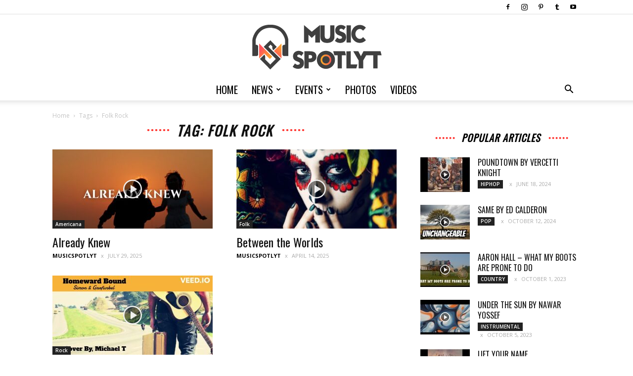

--- FILE ---
content_type: text/html; charset=UTF-8
request_url: https://musicspotlyt.com/tag/folk-rock/
body_size: 19324
content:
<!doctype html >
<!--[if IE 8]>    <html class="ie8" lang="en"> <![endif]-->
<!--[if IE 9]>    <html class="ie9" lang="en"> <![endif]-->
<!--[if gt IE 8]><!--> <html lang="en-US"> <!--<![endif]-->
<head>
    <title>Folk Rock | MusicSpotlyt</title>
    <meta charset="UTF-8" />
    <meta name="viewport" content="width=device-width, initial-scale=1.0">
    <link rel="pingback" href="https://musicspotlyt.com/xmlrpc.php" />
    <meta name='robots' content='max-image-preview:large' />
<link rel="icon" type="image/png" href="https://musicspotlyt.com/wp-content/uploads/2023/07/Fav.png">
<!-- Google Tag Manager by PYS -->
    <script data-cfasync="false" data-pagespeed-no-defer>
	    window.dataLayerPYS = window.dataLayerPYS || [];
	</script>
<!-- End Google Tag Manager by PYS --><script type='application/javascript'  id='pys-version-script'>console.log('PixelYourSite Free version 11.1.5.2');</script>
<link rel='dns-prefetch' href='//fonts.googleapis.com' />
<link rel="alternate" type="application/rss+xml" title="MusicSpotlyt &raquo; Feed" href="https://musicspotlyt.com/feed/" />
<link rel="alternate" type="application/rss+xml" title="MusicSpotlyt &raquo; Comments Feed" href="https://musicspotlyt.com/comments/feed/" />
<link rel="alternate" type="application/rss+xml" title="MusicSpotlyt &raquo; Folk Rock Tag Feed" href="https://musicspotlyt.com/tag/folk-rock/feed/" />
<style id='wp-img-auto-sizes-contain-inline-css' type='text/css'>
img:is([sizes=auto i],[sizes^="auto," i]){contain-intrinsic-size:3000px 1500px}
/*# sourceURL=wp-img-auto-sizes-contain-inline-css */
</style>

<style id='wp-emoji-styles-inline-css' type='text/css'>

	img.wp-smiley, img.emoji {
		display: inline !important;
		border: none !important;
		box-shadow: none !important;
		height: 1em !important;
		width: 1em !important;
		margin: 0 0.07em !important;
		vertical-align: -0.1em !important;
		background: none !important;
		padding: 0 !important;
	}
/*# sourceURL=wp-emoji-styles-inline-css */
</style>
<link rel='stylesheet' id='wp-block-library-css' href='https://musicspotlyt.com/wp-includes/css/dist/block-library/style.min.css?ver=6.9' type='text/css' media='all' />
<style id='global-styles-inline-css' type='text/css'>
:root{--wp--preset--aspect-ratio--square: 1;--wp--preset--aspect-ratio--4-3: 4/3;--wp--preset--aspect-ratio--3-4: 3/4;--wp--preset--aspect-ratio--3-2: 3/2;--wp--preset--aspect-ratio--2-3: 2/3;--wp--preset--aspect-ratio--16-9: 16/9;--wp--preset--aspect-ratio--9-16: 9/16;--wp--preset--color--black: #000000;--wp--preset--color--cyan-bluish-gray: #abb8c3;--wp--preset--color--white: #ffffff;--wp--preset--color--pale-pink: #f78da7;--wp--preset--color--vivid-red: #cf2e2e;--wp--preset--color--luminous-vivid-orange: #ff6900;--wp--preset--color--luminous-vivid-amber: #fcb900;--wp--preset--color--light-green-cyan: #7bdcb5;--wp--preset--color--vivid-green-cyan: #00d084;--wp--preset--color--pale-cyan-blue: #8ed1fc;--wp--preset--color--vivid-cyan-blue: #0693e3;--wp--preset--color--vivid-purple: #9b51e0;--wp--preset--gradient--vivid-cyan-blue-to-vivid-purple: linear-gradient(135deg,rgb(6,147,227) 0%,rgb(155,81,224) 100%);--wp--preset--gradient--light-green-cyan-to-vivid-green-cyan: linear-gradient(135deg,rgb(122,220,180) 0%,rgb(0,208,130) 100%);--wp--preset--gradient--luminous-vivid-amber-to-luminous-vivid-orange: linear-gradient(135deg,rgb(252,185,0) 0%,rgb(255,105,0) 100%);--wp--preset--gradient--luminous-vivid-orange-to-vivid-red: linear-gradient(135deg,rgb(255,105,0) 0%,rgb(207,46,46) 100%);--wp--preset--gradient--very-light-gray-to-cyan-bluish-gray: linear-gradient(135deg,rgb(238,238,238) 0%,rgb(169,184,195) 100%);--wp--preset--gradient--cool-to-warm-spectrum: linear-gradient(135deg,rgb(74,234,220) 0%,rgb(151,120,209) 20%,rgb(207,42,186) 40%,rgb(238,44,130) 60%,rgb(251,105,98) 80%,rgb(254,248,76) 100%);--wp--preset--gradient--blush-light-purple: linear-gradient(135deg,rgb(255,206,236) 0%,rgb(152,150,240) 100%);--wp--preset--gradient--blush-bordeaux: linear-gradient(135deg,rgb(254,205,165) 0%,rgb(254,45,45) 50%,rgb(107,0,62) 100%);--wp--preset--gradient--luminous-dusk: linear-gradient(135deg,rgb(255,203,112) 0%,rgb(199,81,192) 50%,rgb(65,88,208) 100%);--wp--preset--gradient--pale-ocean: linear-gradient(135deg,rgb(255,245,203) 0%,rgb(182,227,212) 50%,rgb(51,167,181) 100%);--wp--preset--gradient--electric-grass: linear-gradient(135deg,rgb(202,248,128) 0%,rgb(113,206,126) 100%);--wp--preset--gradient--midnight: linear-gradient(135deg,rgb(2,3,129) 0%,rgb(40,116,252) 100%);--wp--preset--font-size--small: 13px;--wp--preset--font-size--medium: 20px;--wp--preset--font-size--large: 36px;--wp--preset--font-size--x-large: 42px;--wp--preset--spacing--20: 0.44rem;--wp--preset--spacing--30: 0.67rem;--wp--preset--spacing--40: 1rem;--wp--preset--spacing--50: 1.5rem;--wp--preset--spacing--60: 2.25rem;--wp--preset--spacing--70: 3.38rem;--wp--preset--spacing--80: 5.06rem;--wp--preset--shadow--natural: 6px 6px 9px rgba(0, 0, 0, 0.2);--wp--preset--shadow--deep: 12px 12px 50px rgba(0, 0, 0, 0.4);--wp--preset--shadow--sharp: 6px 6px 0px rgba(0, 0, 0, 0.2);--wp--preset--shadow--outlined: 6px 6px 0px -3px rgb(255, 255, 255), 6px 6px rgb(0, 0, 0);--wp--preset--shadow--crisp: 6px 6px 0px rgb(0, 0, 0);}:where(.is-layout-flex){gap: 0.5em;}:where(.is-layout-grid){gap: 0.5em;}body .is-layout-flex{display: flex;}.is-layout-flex{flex-wrap: wrap;align-items: center;}.is-layout-flex > :is(*, div){margin: 0;}body .is-layout-grid{display: grid;}.is-layout-grid > :is(*, div){margin: 0;}:where(.wp-block-columns.is-layout-flex){gap: 2em;}:where(.wp-block-columns.is-layout-grid){gap: 2em;}:where(.wp-block-post-template.is-layout-flex){gap: 1.25em;}:where(.wp-block-post-template.is-layout-grid){gap: 1.25em;}.has-black-color{color: var(--wp--preset--color--black) !important;}.has-cyan-bluish-gray-color{color: var(--wp--preset--color--cyan-bluish-gray) !important;}.has-white-color{color: var(--wp--preset--color--white) !important;}.has-pale-pink-color{color: var(--wp--preset--color--pale-pink) !important;}.has-vivid-red-color{color: var(--wp--preset--color--vivid-red) !important;}.has-luminous-vivid-orange-color{color: var(--wp--preset--color--luminous-vivid-orange) !important;}.has-luminous-vivid-amber-color{color: var(--wp--preset--color--luminous-vivid-amber) !important;}.has-light-green-cyan-color{color: var(--wp--preset--color--light-green-cyan) !important;}.has-vivid-green-cyan-color{color: var(--wp--preset--color--vivid-green-cyan) !important;}.has-pale-cyan-blue-color{color: var(--wp--preset--color--pale-cyan-blue) !important;}.has-vivid-cyan-blue-color{color: var(--wp--preset--color--vivid-cyan-blue) !important;}.has-vivid-purple-color{color: var(--wp--preset--color--vivid-purple) !important;}.has-black-background-color{background-color: var(--wp--preset--color--black) !important;}.has-cyan-bluish-gray-background-color{background-color: var(--wp--preset--color--cyan-bluish-gray) !important;}.has-white-background-color{background-color: var(--wp--preset--color--white) !important;}.has-pale-pink-background-color{background-color: var(--wp--preset--color--pale-pink) !important;}.has-vivid-red-background-color{background-color: var(--wp--preset--color--vivid-red) !important;}.has-luminous-vivid-orange-background-color{background-color: var(--wp--preset--color--luminous-vivid-orange) !important;}.has-luminous-vivid-amber-background-color{background-color: var(--wp--preset--color--luminous-vivid-amber) !important;}.has-light-green-cyan-background-color{background-color: var(--wp--preset--color--light-green-cyan) !important;}.has-vivid-green-cyan-background-color{background-color: var(--wp--preset--color--vivid-green-cyan) !important;}.has-pale-cyan-blue-background-color{background-color: var(--wp--preset--color--pale-cyan-blue) !important;}.has-vivid-cyan-blue-background-color{background-color: var(--wp--preset--color--vivid-cyan-blue) !important;}.has-vivid-purple-background-color{background-color: var(--wp--preset--color--vivid-purple) !important;}.has-black-border-color{border-color: var(--wp--preset--color--black) !important;}.has-cyan-bluish-gray-border-color{border-color: var(--wp--preset--color--cyan-bluish-gray) !important;}.has-white-border-color{border-color: var(--wp--preset--color--white) !important;}.has-pale-pink-border-color{border-color: var(--wp--preset--color--pale-pink) !important;}.has-vivid-red-border-color{border-color: var(--wp--preset--color--vivid-red) !important;}.has-luminous-vivid-orange-border-color{border-color: var(--wp--preset--color--luminous-vivid-orange) !important;}.has-luminous-vivid-amber-border-color{border-color: var(--wp--preset--color--luminous-vivid-amber) !important;}.has-light-green-cyan-border-color{border-color: var(--wp--preset--color--light-green-cyan) !important;}.has-vivid-green-cyan-border-color{border-color: var(--wp--preset--color--vivid-green-cyan) !important;}.has-pale-cyan-blue-border-color{border-color: var(--wp--preset--color--pale-cyan-blue) !important;}.has-vivid-cyan-blue-border-color{border-color: var(--wp--preset--color--vivid-cyan-blue) !important;}.has-vivid-purple-border-color{border-color: var(--wp--preset--color--vivid-purple) !important;}.has-vivid-cyan-blue-to-vivid-purple-gradient-background{background: var(--wp--preset--gradient--vivid-cyan-blue-to-vivid-purple) !important;}.has-light-green-cyan-to-vivid-green-cyan-gradient-background{background: var(--wp--preset--gradient--light-green-cyan-to-vivid-green-cyan) !important;}.has-luminous-vivid-amber-to-luminous-vivid-orange-gradient-background{background: var(--wp--preset--gradient--luminous-vivid-amber-to-luminous-vivid-orange) !important;}.has-luminous-vivid-orange-to-vivid-red-gradient-background{background: var(--wp--preset--gradient--luminous-vivid-orange-to-vivid-red) !important;}.has-very-light-gray-to-cyan-bluish-gray-gradient-background{background: var(--wp--preset--gradient--very-light-gray-to-cyan-bluish-gray) !important;}.has-cool-to-warm-spectrum-gradient-background{background: var(--wp--preset--gradient--cool-to-warm-spectrum) !important;}.has-blush-light-purple-gradient-background{background: var(--wp--preset--gradient--blush-light-purple) !important;}.has-blush-bordeaux-gradient-background{background: var(--wp--preset--gradient--blush-bordeaux) !important;}.has-luminous-dusk-gradient-background{background: var(--wp--preset--gradient--luminous-dusk) !important;}.has-pale-ocean-gradient-background{background: var(--wp--preset--gradient--pale-ocean) !important;}.has-electric-grass-gradient-background{background: var(--wp--preset--gradient--electric-grass) !important;}.has-midnight-gradient-background{background: var(--wp--preset--gradient--midnight) !important;}.has-small-font-size{font-size: var(--wp--preset--font-size--small) !important;}.has-medium-font-size{font-size: var(--wp--preset--font-size--medium) !important;}.has-large-font-size{font-size: var(--wp--preset--font-size--large) !important;}.has-x-large-font-size{font-size: var(--wp--preset--font-size--x-large) !important;}
/*# sourceURL=global-styles-inline-css */
</style>

<style id='classic-theme-styles-inline-css' type='text/css'>
/*! This file is auto-generated */
.wp-block-button__link{color:#fff;background-color:#32373c;border-radius:9999px;box-shadow:none;text-decoration:none;padding:calc(.667em + 2px) calc(1.333em + 2px);font-size:1.125em}.wp-block-file__button{background:#32373c;color:#fff;text-decoration:none}
/*# sourceURL=/wp-includes/css/classic-themes.min.css */
</style>
<link rel='stylesheet' id='google-fonts-style-css' href='https://fonts.googleapis.com/css?family=Oswald%3A400%7COpen+Sans%3A300italic%2C400%2C400italic%2C600%2C600italic%2C700%7CRoboto%3A300%2C400%2C400italic%2C500%2C500italic%2C700%2C900&#038;ver=9.0.1' type='text/css' media='all' />
<link rel='stylesheet' id='td-theme-css' href='https://musicspotlyt.com/wp-content/themes/Newspaper/style.css?ver=9.0.1' type='text/css' media='all' />
<link rel='stylesheet' id='td-theme-demo-style-css' href='https://musicspotlyt.com/wp-content/themes/Newspaper/includes/demos/sound_radar/demo_style.css?ver=9.0.1' type='text/css' media='all' />
<script type="text/javascript" src="https://musicspotlyt.com/wp-includes/js/jquery/jquery.min.js?ver=3.7.1" id="jquery-core-js"></script>
<script type="text/javascript" src="https://musicspotlyt.com/wp-includes/js/jquery/jquery-migrate.min.js?ver=3.4.1" id="jquery-migrate-js"></script>
<script type="text/javascript" src="https://musicspotlyt.com/wp-content/plugins/pixelyoursite/dist/scripts/jquery.bind-first-0.2.3.min.js?ver=0.2.3" id="jquery-bind-first-js"></script>
<script type="text/javascript" src="https://musicspotlyt.com/wp-content/plugins/pixelyoursite/dist/scripts/js.cookie-2.1.3.min.js?ver=2.1.3" id="js-cookie-pys-js"></script>
<script type="text/javascript" src="https://musicspotlyt.com/wp-content/plugins/pixelyoursite/dist/scripts/tld.min.js?ver=2.3.1" id="js-tld-js"></script>
<script type="text/javascript" id="pys-js-extra">
/* <![CDATA[ */
var pysOptions = {"staticEvents":[],"dynamicEvents":{"automatic_event_form":{"ga":{"delay":0,"type":"dyn","name":"Form","trackingIds":["G-ERD7CGJ3Y4"],"eventID":"1ff2e7d4-8561-4377-a217-8753418bd9b4","params":{"page_title":"Folk Rock","post_type":"tag","post_id":166,"plugin":"PixelYourSite","user_role":"guest","event_url":"musicspotlyt.com/tag/folk-rock/"},"e_id":"automatic_event_form","ids":[],"hasTimeWindow":false,"timeWindow":0,"pixelIds":[],"woo_order":"","edd_order":""}},"automatic_event_download":{"ga":{"delay":0,"type":"dyn","name":"Download","extensions":["","doc","exe","js","pdf","ppt","tgz","zip","xls"],"trackingIds":["G-ERD7CGJ3Y4"],"eventID":"b952643c-b4d1-44b6-9360-7a73003b2651","params":{"page_title":"Folk Rock","post_type":"tag","post_id":166,"plugin":"PixelYourSite","user_role":"guest","event_url":"musicspotlyt.com/tag/folk-rock/"},"e_id":"automatic_event_download","ids":[],"hasTimeWindow":false,"timeWindow":0,"pixelIds":[],"woo_order":"","edd_order":""}},"automatic_event_comment":{"ga":{"delay":0,"type":"dyn","name":"Comment","trackingIds":["G-ERD7CGJ3Y4"],"eventID":"bdb9a2a9-d272-4c4d-9ebb-4d60f28f1203","params":{"page_title":"Folk Rock","post_type":"tag","post_id":166,"plugin":"PixelYourSite","user_role":"guest","event_url":"musicspotlyt.com/tag/folk-rock/"},"e_id":"automatic_event_comment","ids":[],"hasTimeWindow":false,"timeWindow":0,"pixelIds":[],"woo_order":"","edd_order":""}},"automatic_event_scroll":{"ga":{"delay":0,"type":"dyn","name":"PageScroll","scroll_percent":30,"trackingIds":["G-ERD7CGJ3Y4"],"eventID":"f86194e0-b0d5-4587-850a-defe5b3f356d","params":{"page_title":"Folk Rock","post_type":"tag","post_id":166,"plugin":"PixelYourSite","user_role":"guest","event_url":"musicspotlyt.com/tag/folk-rock/"},"e_id":"automatic_event_scroll","ids":[],"hasTimeWindow":false,"timeWindow":0,"pixelIds":[],"woo_order":"","edd_order":""}},"automatic_event_time_on_page":{"ga":{"delay":0,"type":"dyn","name":"TimeOnPage","time_on_page":30,"trackingIds":["G-ERD7CGJ3Y4"],"eventID":"92c7271f-05db-4769-940a-8ddca59e8b79","params":{"page_title":"Folk Rock","post_type":"tag","post_id":166,"plugin":"PixelYourSite","user_role":"guest","event_url":"musicspotlyt.com/tag/folk-rock/"},"e_id":"automatic_event_time_on_page","ids":[],"hasTimeWindow":false,"timeWindow":0,"pixelIds":[],"woo_order":"","edd_order":""}}},"triggerEvents":[],"triggerEventTypes":[],"ga":{"trackingIds":["G-ERD7CGJ3Y4"],"commentEventEnabled":true,"downloadEnabled":true,"formEventEnabled":true,"crossDomainEnabled":false,"crossDomainAcceptIncoming":false,"crossDomainDomains":[],"isDebugEnabled":[],"serverContainerUrls":{"G-ERD7CGJ3Y4":{"enable_server_container":"","server_container_url":"","transport_url":""}},"additionalConfig":{"G-ERD7CGJ3Y4":{"first_party_collection":true}},"disableAdvertisingFeatures":false,"disableAdvertisingPersonalization":false,"wooVariableAsSimple":true,"custom_page_view_event":false},"debug":"","siteUrl":"https://musicspotlyt.com","ajaxUrl":"https://musicspotlyt.com/wp-admin/admin-ajax.php","ajax_event":"4cf8057f90","enable_remove_download_url_param":"1","cookie_duration":"7","last_visit_duration":"60","enable_success_send_form":"","ajaxForServerEvent":"1","ajaxForServerStaticEvent":"1","useSendBeacon":"1","send_external_id":"1","external_id_expire":"180","track_cookie_for_subdomains":"1","google_consent_mode":"1","gdpr":{"ajax_enabled":false,"all_disabled_by_api":false,"facebook_disabled_by_api":false,"analytics_disabled_by_api":false,"google_ads_disabled_by_api":false,"pinterest_disabled_by_api":false,"bing_disabled_by_api":false,"reddit_disabled_by_api":false,"externalID_disabled_by_api":false,"facebook_prior_consent_enabled":true,"analytics_prior_consent_enabled":true,"google_ads_prior_consent_enabled":null,"pinterest_prior_consent_enabled":true,"bing_prior_consent_enabled":true,"cookiebot_integration_enabled":false,"cookiebot_facebook_consent_category":"marketing","cookiebot_analytics_consent_category":"statistics","cookiebot_tiktok_consent_category":"marketing","cookiebot_google_ads_consent_category":"marketing","cookiebot_pinterest_consent_category":"marketing","cookiebot_bing_consent_category":"marketing","consent_magic_integration_enabled":false,"real_cookie_banner_integration_enabled":false,"cookie_notice_integration_enabled":false,"cookie_law_info_integration_enabled":false,"analytics_storage":{"enabled":true,"value":"granted","filter":false},"ad_storage":{"enabled":true,"value":"granted","filter":false},"ad_user_data":{"enabled":true,"value":"granted","filter":false},"ad_personalization":{"enabled":true,"value":"granted","filter":false}},"cookie":{"disabled_all_cookie":false,"disabled_start_session_cookie":false,"disabled_advanced_form_data_cookie":false,"disabled_landing_page_cookie":false,"disabled_first_visit_cookie":false,"disabled_trafficsource_cookie":false,"disabled_utmTerms_cookie":false,"disabled_utmId_cookie":false},"tracking_analytics":{"TrafficSource":"direct","TrafficLanding":"undefined","TrafficUtms":[],"TrafficUtmsId":[]},"GATags":{"ga_datalayer_type":"default","ga_datalayer_name":"dataLayerPYS"},"woo":{"enabled":false},"edd":{"enabled":false},"cache_bypass":"1769030329"};
//# sourceURL=pys-js-extra
/* ]]> */
</script>
<script type="text/javascript" src="https://musicspotlyt.com/wp-content/plugins/pixelyoursite/dist/scripts/public.js?ver=11.1.5.2" id="pys-js"></script>
<link rel="https://api.w.org/" href="https://musicspotlyt.com/wp-json/" /><link rel="alternate" title="JSON" type="application/json" href="https://musicspotlyt.com/wp-json/wp/v2/tags/166" /><link rel="EditURI" type="application/rsd+xml" title="RSD" href="https://musicspotlyt.com/xmlrpc.php?rsd" />
<meta name="generator" content="WordPress 6.9" />
<!--[if lt IE 9]><script src="https://cdnjs.cloudflare.com/ajax/libs/html5shiv/3.7.3/html5shiv.js"></script><![endif]-->
    
<!-- JS generated by theme -->

<script>
    
    

	    var tdBlocksArray = []; //here we store all the items for the current page

	    //td_block class - each ajax block uses a object of this class for requests
	    function tdBlock() {
		    this.id = '';
		    this.block_type = 1; //block type id (1-234 etc)
		    this.atts = '';
		    this.td_column_number = '';
		    this.td_current_page = 1; //
		    this.post_count = 0; //from wp
		    this.found_posts = 0; //from wp
		    this.max_num_pages = 0; //from wp
		    this.td_filter_value = ''; //current live filter value
		    this.is_ajax_running = false;
		    this.td_user_action = ''; // load more or infinite loader (used by the animation)
		    this.header_color = '';
		    this.ajax_pagination_infinite_stop = ''; //show load more at page x
	    }


        // td_js_generator - mini detector
        (function(){
            var htmlTag = document.getElementsByTagName("html")[0];

	        if ( navigator.userAgent.indexOf("MSIE 10.0") > -1 ) {
                htmlTag.className += ' ie10';
            }

            if ( !!navigator.userAgent.match(/Trident.*rv\:11\./) ) {
                htmlTag.className += ' ie11';
            }

	        if ( navigator.userAgent.indexOf("Edge") > -1 ) {
                htmlTag.className += ' ieEdge';
            }

            if ( /(iPad|iPhone|iPod)/g.test(navigator.userAgent) ) {
                htmlTag.className += ' td-md-is-ios';
            }

            var user_agent = navigator.userAgent.toLowerCase();
            if ( user_agent.indexOf("android") > -1 ) {
                htmlTag.className += ' td-md-is-android';
            }

            if ( -1 !== navigator.userAgent.indexOf('Mac OS X')  ) {
                htmlTag.className += ' td-md-is-os-x';
            }

            if ( /chrom(e|ium)/.test(navigator.userAgent.toLowerCase()) ) {
               htmlTag.className += ' td-md-is-chrome';
            }

            if ( -1 !== navigator.userAgent.indexOf('Firefox') ) {
                htmlTag.className += ' td-md-is-firefox';
            }

            if ( -1 !== navigator.userAgent.indexOf('Safari') && -1 === navigator.userAgent.indexOf('Chrome') ) {
                htmlTag.className += ' td-md-is-safari';
            }

            if( -1 !== navigator.userAgent.indexOf('IEMobile') ){
                htmlTag.className += ' td-md-is-iemobile';
            }

        })();




        var tdLocalCache = {};

        ( function () {
            "use strict";

            tdLocalCache = {
                data: {},
                remove: function (resource_id) {
                    delete tdLocalCache.data[resource_id];
                },
                exist: function (resource_id) {
                    return tdLocalCache.data.hasOwnProperty(resource_id) && tdLocalCache.data[resource_id] !== null;
                },
                get: function (resource_id) {
                    return tdLocalCache.data[resource_id];
                },
                set: function (resource_id, cachedData) {
                    tdLocalCache.remove(resource_id);
                    tdLocalCache.data[resource_id] = cachedData;
                }
            };
        })();

    
    
var td_viewport_interval_list=[{"limitBottom":767,"sidebarWidth":228},{"limitBottom":1018,"sidebarWidth":300},{"limitBottom":1140,"sidebarWidth":324}];
var td_animation_stack_effect="type0";
var tds_animation_stack=true;
var td_animation_stack_specific_selectors=".entry-thumb, img";
var td_animation_stack_general_selectors=".td-animation-stack img, .td-animation-stack .entry-thumb, .post img";
var tds_general_modal_image="yes";
var td_ajax_url="https:\/\/musicspotlyt.com\/wp-admin\/admin-ajax.php?td_theme_name=Newspaper&v=9.0.1";
var td_get_template_directory_uri="https:\/\/musicspotlyt.com\/wp-content\/themes\/Newspaper";
var tds_snap_menu="snap";
var tds_logo_on_sticky="";
var tds_header_style="10";
var td_please_wait="Please wait...";
var td_email_user_pass_incorrect="User or password incorrect!";
var td_email_user_incorrect="Email or username incorrect!";
var td_email_incorrect="Email incorrect!";
var tds_more_articles_on_post_enable="";
var tds_more_articles_on_post_time_to_wait="";
var tds_more_articles_on_post_pages_distance_from_top=0;
var tds_theme_color_site_wide="#ff3530";
var tds_smart_sidebar="enabled";
var tdThemeName="Newspaper";
var td_magnific_popup_translation_tPrev="Previous (Left arrow key)";
var td_magnific_popup_translation_tNext="Next (Right arrow key)";
var td_magnific_popup_translation_tCounter="%curr% of %total%";
var td_magnific_popup_translation_ajax_tError="The content from %url% could not be loaded.";
var td_magnific_popup_translation_image_tError="The image #%curr% could not be loaded.";
var tdDateNamesI18n={"month_names":["January","February","March","April","May","June","July","August","September","October","November","December"],"month_names_short":["Jan","Feb","Mar","Apr","May","Jun","Jul","Aug","Sep","Oct","Nov","Dec"],"day_names":["Sunday","Monday","Tuesday","Wednesday","Thursday","Friday","Saturday"],"day_names_short":["Sun","Mon","Tue","Wed","Thu","Fri","Sat"]};
var td_ad_background_click_link="";
var td_ad_background_click_target="";
</script>


<!-- Header style compiled by theme -->

<style>
    
.td-header-wrap .black-menu .sf-menu > .current-menu-item > a,
    .td-header-wrap .black-menu .sf-menu > .current-menu-ancestor > a,
    .td-header-wrap .black-menu .sf-menu > .current-category-ancestor > a,
    .td-header-wrap .black-menu .sf-menu > li > a:hover,
    .td-header-wrap .black-menu .sf-menu > .sfHover > a,
    .td-header-style-12 .td-header-menu-wrap-full,
    .sf-menu > .current-menu-item > a:after,
    .sf-menu > .current-menu-ancestor > a:after,
    .sf-menu > .current-category-ancestor > a:after,
    .sf-menu > li:hover > a:after,
    .sf-menu > .sfHover > a:after,
    .td-header-style-12 .td-affix,
    .header-search-wrap .td-drop-down-search:after,
    .header-search-wrap .td-drop-down-search .btn:hover,
    input[type=submit]:hover,
    .td-read-more a,
    .td-post-category:hover,
    .td-grid-style-1.td-hover-1 .td-big-grid-post:hover .td-post-category,
    .td-grid-style-5.td-hover-1 .td-big-grid-post:hover .td-post-category,
    .td_top_authors .td-active .td-author-post-count,
    .td_top_authors .td-active .td-author-comments-count,
    .td_top_authors .td_mod_wrap:hover .td-author-post-count,
    .td_top_authors .td_mod_wrap:hover .td-author-comments-count,
    .td-404-sub-sub-title a:hover,
    .td-search-form-widget .wpb_button:hover,
    .td-rating-bar-wrap div,
    .td_category_template_3 .td-current-sub-category,
    .dropcap,
    .td_wrapper_video_playlist .td_video_controls_playlist_wrapper,
    .wpb_default,
    .wpb_default:hover,
    .td-left-smart-list:hover,
    .td-right-smart-list:hover,
    .woocommerce-checkout .woocommerce input.button:hover,
    .woocommerce-page .woocommerce a.button:hover,
    .woocommerce-account div.woocommerce .button:hover,
    #bbpress-forums button:hover,
    .bbp_widget_login .button:hover,
    .td-footer-wrapper .td-post-category,
    .td-footer-wrapper .widget_product_search input[type="submit"]:hover,
    .woocommerce .product a.button:hover,
    .woocommerce .product #respond input#submit:hover,
    .woocommerce .checkout input#place_order:hover,
    .woocommerce .woocommerce.widget .button:hover,
    .single-product .product .summary .cart .button:hover,
    .woocommerce-cart .woocommerce table.cart .button:hover,
    .woocommerce-cart .woocommerce .shipping-calculator-form .button:hover,
    .td-next-prev-wrap a:hover,
    .td-load-more-wrap a:hover,
    .td-post-small-box a:hover,
    .page-nav .current,
    .page-nav:first-child > div,
    .td_category_template_8 .td-category-header .td-category a.td-current-sub-category,
    .td_category_template_4 .td-category-siblings .td-category a:hover,
    #bbpress-forums .bbp-pagination .current,
    #bbpress-forums #bbp-single-user-details #bbp-user-navigation li.current a,
    .td-theme-slider:hover .slide-meta-cat a,
    a.vc_btn-black:hover,
    .td-trending-now-wrapper:hover .td-trending-now-title,
    .td-scroll-up,
    .td-smart-list-button:hover,
    .td-weather-information:before,
    .td-weather-week:before,
    .td_block_exchange .td-exchange-header:before,
    .td_block_big_grid_9.td-grid-style-1 .td-post-category,
    .td_block_big_grid_9.td-grid-style-5 .td-post-category,
    .td-grid-style-6.td-hover-1 .td-module-thumb:after,
    .td-pulldown-syle-2 .td-subcat-dropdown ul:after,
    .td_block_template_9 .td-block-title:after,
    .td_block_template_15 .td-block-title:before,
    div.wpforms-container .wpforms-form div.wpforms-submit-container button[type=submit] {
        background-color: #ff3530;
    }

    .td_block_template_4 .td-related-title .td-cur-simple-item:before {
        border-color: #ff3530 transparent transparent transparent !important;
    }

    .woocommerce .woocommerce-message .button:hover,
    .woocommerce .woocommerce-error .button:hover,
    .woocommerce .woocommerce-info .button:hover {
        background-color: #ff3530 !important;
    }
    
    
    .td_block_template_4 .td-related-title .td-cur-simple-item,
    .td_block_template_3 .td-related-title .td-cur-simple-item,
    .td_block_template_9 .td-related-title:after {
        background-color: #ff3530;
    }

    .woocommerce .product .onsale,
    .woocommerce.widget .ui-slider .ui-slider-handle {
        background: none #ff3530;
    }

    .woocommerce.widget.widget_layered_nav_filters ul li a {
        background: none repeat scroll 0 0 #ff3530 !important;
    }

    a,
    cite a:hover,
    .td_mega_menu_sub_cats .cur-sub-cat,
    .td-mega-span h3 a:hover,
    .td_mod_mega_menu:hover .entry-title a,
    .header-search-wrap .result-msg a:hover,
    .td-header-top-menu .td-drop-down-search .td_module_wrap:hover .entry-title a,
    .td-header-top-menu .td-icon-search:hover,
    .td-header-wrap .result-msg a:hover,
    .top-header-menu li a:hover,
    .top-header-menu .current-menu-item > a,
    .top-header-menu .current-menu-ancestor > a,
    .top-header-menu .current-category-ancestor > a,
    .td-social-icon-wrap > a:hover,
    .td-header-sp-top-widget .td-social-icon-wrap a:hover,
    .td-page-content blockquote p,
    .td-post-content blockquote p,
    .mce-content-body blockquote p,
    .comment-content blockquote p,
    .wpb_text_column blockquote p,
    .td_block_text_with_title blockquote p,
    .td_module_wrap:hover .entry-title a,
    .td-subcat-filter .td-subcat-list a:hover,
    .td-subcat-filter .td-subcat-dropdown a:hover,
    .td_quote_on_blocks,
    .dropcap2,
    .dropcap3,
    .td_top_authors .td-active .td-authors-name a,
    .td_top_authors .td_mod_wrap:hover .td-authors-name a,
    .td-post-next-prev-content a:hover,
    .author-box-wrap .td-author-social a:hover,
    .td-author-name a:hover,
    .td-author-url a:hover,
    .td_mod_related_posts:hover h3 > a,
    .td-post-template-11 .td-related-title .td-related-left:hover,
    .td-post-template-11 .td-related-title .td-related-right:hover,
    .td-post-template-11 .td-related-title .td-cur-simple-item,
    .td-post-template-11 .td_block_related_posts .td-next-prev-wrap a:hover,
    .comment-reply-link:hover,
    .logged-in-as a:hover,
    #cancel-comment-reply-link:hover,
    .td-search-query,
    .td-category-header .td-pulldown-category-filter-link:hover,
    .td-category-siblings .td-subcat-dropdown a:hover,
    .td-category-siblings .td-subcat-dropdown a.td-current-sub-category,
    .widget a:hover,
    .td_wp_recentcomments a:hover,
    .archive .widget_archive .current,
    .archive .widget_archive .current a,
    .widget_calendar tfoot a:hover,
    .woocommerce a.added_to_cart:hover,
    .woocommerce-account .woocommerce-MyAccount-navigation a:hover,
    #bbpress-forums li.bbp-header .bbp-reply-content span a:hover,
    #bbpress-forums .bbp-forum-freshness a:hover,
    #bbpress-forums .bbp-topic-freshness a:hover,
    #bbpress-forums .bbp-forums-list li a:hover,
    #bbpress-forums .bbp-forum-title:hover,
    #bbpress-forums .bbp-topic-permalink:hover,
    #bbpress-forums .bbp-topic-started-by a:hover,
    #bbpress-forums .bbp-topic-started-in a:hover,
    #bbpress-forums .bbp-body .super-sticky li.bbp-topic-title .bbp-topic-permalink,
    #bbpress-forums .bbp-body .sticky li.bbp-topic-title .bbp-topic-permalink,
    .widget_display_replies .bbp-author-name,
    .widget_display_topics .bbp-author-name,
    .footer-text-wrap .footer-email-wrap a,
    .td-subfooter-menu li a:hover,
    .footer-social-wrap a:hover,
    a.vc_btn-black:hover,
    .td-smart-list-dropdown-wrap .td-smart-list-button:hover,
    .td_module_17 .td-read-more a:hover,
    .td_module_18 .td-read-more a:hover,
    .td_module_19 .td-post-author-name a:hover,
    .td-instagram-user a,
    .td-pulldown-syle-2 .td-subcat-dropdown:hover .td-subcat-more span,
    .td-pulldown-syle-2 .td-subcat-dropdown:hover .td-subcat-more i,
    .td-pulldown-syle-3 .td-subcat-dropdown:hover .td-subcat-more span,
    .td-pulldown-syle-3 .td-subcat-dropdown:hover .td-subcat-more i,
    .td-block-title-wrap .td-wrapper-pulldown-filter .td-pulldown-filter-display-option:hover,
    .td-block-title-wrap .td-wrapper-pulldown-filter .td-pulldown-filter-display-option:hover i,
    .td-block-title-wrap .td-wrapper-pulldown-filter .td-pulldown-filter-link:hover,
    .td-block-title-wrap .td-wrapper-pulldown-filter .td-pulldown-filter-item .td-cur-simple-item,
    .td_block_template_2 .td-related-title .td-cur-simple-item,
    .td_block_template_5 .td-related-title .td-cur-simple-item,
    .td_block_template_6 .td-related-title .td-cur-simple-item,
    .td_block_template_7 .td-related-title .td-cur-simple-item,
    .td_block_template_8 .td-related-title .td-cur-simple-item,
    .td_block_template_9 .td-related-title .td-cur-simple-item,
    .td_block_template_10 .td-related-title .td-cur-simple-item,
    .td_block_template_11 .td-related-title .td-cur-simple-item,
    .td_block_template_12 .td-related-title .td-cur-simple-item,
    .td_block_template_13 .td-related-title .td-cur-simple-item,
    .td_block_template_14 .td-related-title .td-cur-simple-item,
    .td_block_template_15 .td-related-title .td-cur-simple-item,
    .td_block_template_16 .td-related-title .td-cur-simple-item,
    .td_block_template_17 .td-related-title .td-cur-simple-item,
    .td-theme-wrap .sf-menu ul .td-menu-item > a:hover,
    .td-theme-wrap .sf-menu ul .sfHover > a,
    .td-theme-wrap .sf-menu ul .current-menu-ancestor > a,
    .td-theme-wrap .sf-menu ul .current-category-ancestor > a,
    .td-theme-wrap .sf-menu ul .current-menu-item > a,
    .td_outlined_btn {
        color: #ff3530;
    }

    a.vc_btn-black.vc_btn_square_outlined:hover,
    a.vc_btn-black.vc_btn_outlined:hover,
    .td-mega-menu-page .wpb_content_element ul li a:hover,
    .td-theme-wrap .td-aj-search-results .td_module_wrap:hover .entry-title a,
    .td-theme-wrap .header-search-wrap .result-msg a:hover {
        color: #ff3530 !important;
    }

    .td-next-prev-wrap a:hover,
    .td-load-more-wrap a:hover,
    .td-post-small-box a:hover,
    .page-nav .current,
    .page-nav:first-child > div,
    .td_category_template_8 .td-category-header .td-category a.td-current-sub-category,
    .td_category_template_4 .td-category-siblings .td-category a:hover,
    #bbpress-forums .bbp-pagination .current,
    .post .td_quote_box,
    .page .td_quote_box,
    a.vc_btn-black:hover,
    .td_block_template_5 .td-block-title > *,
    .td_outlined_btn {
        border-color: #ff3530;
    }

    .td_wrapper_video_playlist .td_video_currently_playing:after {
        border-color: #ff3530 !important;
    }

    .header-search-wrap .td-drop-down-search:before {
        border-color: transparent transparent #ff3530 transparent;
    }

    .block-title > span,
    .block-title > a,
    .block-title > label,
    .widgettitle,
    .widgettitle:after,
    .td-trending-now-title,
    .td-trending-now-wrapper:hover .td-trending-now-title,
    .wpb_tabs li.ui-tabs-active a,
    .wpb_tabs li:hover a,
    .vc_tta-container .vc_tta-color-grey.vc_tta-tabs-position-top.vc_tta-style-classic .vc_tta-tabs-container .vc_tta-tab.vc_active > a,
    .vc_tta-container .vc_tta-color-grey.vc_tta-tabs-position-top.vc_tta-style-classic .vc_tta-tabs-container .vc_tta-tab:hover > a,
    .td_block_template_1 .td-related-title .td-cur-simple-item,
    .woocommerce .product .products h2:not(.woocommerce-loop-product__title),
    .td-subcat-filter .td-subcat-dropdown:hover .td-subcat-more, 
    .td_3D_btn,
    .td_shadow_btn,
    .td_default_btn,
    .td_round_btn, 
    .td_outlined_btn:hover {
    	background-color: #ff3530;
    }

    .woocommerce div.product .woocommerce-tabs ul.tabs li.active {
    	background-color: #ff3530 !important;
    }

    .block-title,
    .td_block_template_1 .td-related-title,
    .wpb_tabs .wpb_tabs_nav,
    .vc_tta-container .vc_tta-color-grey.vc_tta-tabs-position-top.vc_tta-style-classic .vc_tta-tabs-container,
    .woocommerce div.product .woocommerce-tabs ul.tabs:before {
        border-color: #ff3530;
    }
    .td_block_wrap .td-subcat-item a.td-cur-simple-item {
	    color: #ff3530;
	}


    
    .td-grid-style-4 .entry-title
    {
        background-color: rgba(255, 53, 48, 0.7);
    }

    
    .td-header-wrap .td-header-menu-wrap-full,
    .td-header-menu-wrap.td-affix,
    .td-header-style-3 .td-header-main-menu,
    .td-header-style-3 .td-affix .td-header-main-menu,
    .td-header-style-4 .td-header-main-menu,
    .td-header-style-4 .td-affix .td-header-main-menu,
    .td-header-style-8 .td-header-menu-wrap.td-affix,
    .td-header-style-8 .td-header-top-menu-full {
		background-color: #ffffff;
    }


    .td-boxed-layout .td-header-style-3 .td-header-menu-wrap,
    .td-boxed-layout .td-header-style-4 .td-header-menu-wrap,
    .td-header-style-3 .td_stretch_content .td-header-menu-wrap,
    .td-header-style-4 .td_stretch_content .td-header-menu-wrap {
    	background-color: #ffffff !important;
    }


    @media (min-width: 1019px) {
        .td-header-style-1 .td-header-sp-recs,
        .td-header-style-1 .td-header-sp-logo {
            margin-bottom: 28px;
        }
    }

    @media (min-width: 768px) and (max-width: 1018px) {
        .td-header-style-1 .td-header-sp-recs,
        .td-header-style-1 .td-header-sp-logo {
            margin-bottom: 14px;
        }
    }

    .td-header-style-7 .td-header-top-menu {
        border-bottom: none;
    }
    
    
    
    .td-header-wrap .td-header-menu-wrap .sf-menu > li > a,
    .td-header-wrap .td-header-menu-social .td-social-icon-wrap a,
    .td-header-style-4 .td-header-menu-social .td-social-icon-wrap i,
    .td-header-style-5 .td-header-menu-social .td-social-icon-wrap i,
    .td-header-style-6 .td-header-menu-social .td-social-icon-wrap i,
    .td-header-style-12 .td-header-menu-social .td-social-icon-wrap i,
    .td-header-wrap .header-search-wrap #td-header-search-button .td-icon-search {
        color: #000000;
    }
    .td-header-wrap .td-header-menu-social + .td-search-wrapper #td-header-search-button:before {
      background-color: #000000;
    }
    
    
    @media (max-width: 767px) {
        body .td-header-wrap .td-header-main-menu {
            background-color: #ffffff !important;
        }
    }


    
    @media (max-width: 767px) {
        body #td-top-mobile-toggle i,
        .td-header-wrap .header-search-wrap .td-icon-search {
            color: #000000 !important;
        }
    }

    
    .td-menu-background:before,
    .td-search-background:before {
        background: rgba(0,0,0,0.8);
        background: -moz-linear-gradient(top, rgba(0,0,0,0.8) 0%, rgba(0,0,0,0.7) 100%);
        background: -webkit-gradient(left top, left bottom, color-stop(0%, rgba(0,0,0,0.8)), color-stop(100%, rgba(0,0,0,0.7)));
        background: -webkit-linear-gradient(top, rgba(0,0,0,0.8) 0%, rgba(0,0,0,0.7) 100%);
        background: -o-linear-gradient(top, rgba(0,0,0,0.8) 0%, @mobileu_gradient_two_mob 100%);
        background: -ms-linear-gradient(top, rgba(0,0,0,0.8) 0%, rgba(0,0,0,0.7) 100%);
        background: linear-gradient(to bottom, rgba(0,0,0,0.8) 0%, rgba(0,0,0,0.7) 100%);
        filter: progid:DXImageTransform.Microsoft.gradient( startColorstr='rgba(0,0,0,0.8)', endColorstr='rgba(0,0,0,0.7)', GradientType=0 );
    }

    
    .td-mobile-content .current-menu-item > a,
    .td-mobile-content .current-menu-ancestor > a,
    .td-mobile-content .current-category-ancestor > a,
    #td-mobile-nav .td-menu-login-section a:hover,
    #td-mobile-nav .td-register-section a:hover,
    #td-mobile-nav .td-menu-socials-wrap a:hover i,
    .td-search-close a:hover i {
        color: #ff3530;
    }

    
    #td-mobile-nav .td-register-section .td-login-button,
    .td-search-wrap-mob .result-msg a {
        background-color: #ff3530;
    }

    
    #td-mobile-nav .td-register-section .td-login-button,
    .td-search-wrap-mob .result-msg a {
        color: #ffffff;
    }



    
    .mfp-content .td-login-button:active,
    .mfp-content .td-login-button:hover {
        background-color: #d8d8d8;
    }
    
    .white-popup-block:after {
        background: rgba(255,53,48,0.9);
        background: -moz-linear-gradient(45deg, rgba(255,53,48,0.9) 0%, rgba(255,53,48,0.8) 100%);
        background: -webkit-gradient(left bottom, right top, color-stop(0%, rgba(255,53,48,0.9)), color-stop(100%, rgba(255,53,48,0.8)));
        background: -webkit-linear-gradient(45deg, rgba(255,53,48,0.9) 0%, rgba(255,53,48,0.8) 100%);
        background: -o-linear-gradient(45deg, rgba(255,53,48,0.9) 0%, rgba(255,53,48,0.8) 100%);
        background: -ms-linear-gradient(45deg, rgba(255,53,48,0.9) 0%, rgba(255,53,48,0.8) 100%);
        background: linear-gradient(45deg, rgba(255,53,48,0.9) 0%, rgba(255,53,48,0.8) 100%);
        filter: progid:DXImageTransform.Microsoft.gradient( startColorstr='rgba(255,53,48,0.9)', endColorstr='rgba(255,53,48,0.8)', GradientType=0 );
    }


    
    .td-footer-wrapper,
    .td-footer-wrapper .td_block_template_7 .td-block-title > *,
    .td-footer-wrapper .td_block_template_17 .td-block-title,
    .td-footer-wrapper .td-block-title-wrap .td-wrapper-pulldown-filter {
        background-color: #000000;
    }

    
    .td-sub-footer-container {
        background-color: #000000;
    }

    
    .td-menu-background,
    .td-search-background {
        background-position: center center;
    }


    
    ul.sf-menu > .td-menu-item > a,
    .td-theme-wrap .td-header-menu-social {
        font-family:Oswald;
	font-size:20px;
	line-height:44px;
	font-weight:normal;
	
    }
    
    .td_mod_mega_menu .item-details a {
        font-size:14px;
	line-height:17px;
	text-transform:uppercase;
	
    }
    
    .block-title > span,
    .block-title > a,
    .widgettitle,
    .td-trending-now-title,
    .wpb_tabs li a,
    .vc_tta-container .vc_tta-color-grey.vc_tta-tabs-position-top.vc_tta-style-classic .vc_tta-tabs-container .vc_tta-tab > a,
    .td-theme-wrap .td-related-title a,
    .woocommerce div.product .woocommerce-tabs ul.tabs li a,
    .woocommerce .product .products h2:not(.woocommerce-loop-product__title),
    .td-theme-wrap .td-block-title {
        font-family:Oswald;
	font-size:28px;
	font-style:italic;
	font-weight:bold;
	text-transform:uppercase;
	
    }
    
	.td_module_wrap .td-module-title {
		font-family:Oswald;
	
	}
     
    .td_module_1 .td-module-title {
    	font-size:24px;
	line-height:28px;
	
    }
    
    .td_module_2 .td-module-title {
    	text-transform:uppercase;
	
    }
    
    .td_module_3 .td-module-title {
    	font-size:24px;
	line-height:28px;
	text-transform:uppercase;
	
    }
    
    .td_module_5 .td-module-title {
    	font-size:24px;
	line-height:28px;
	text-transform:uppercase;
	
    }
    
    .td_module_6 .td-module-title {
    	font-size:16px;
	line-height:21px;
	text-transform:uppercase;
	
    }
    
    .td_module_10 .td-module-title {
    	font-size:24px;
	line-height:28px;
	text-transform:uppercase;
	
    }
    
	.td_block_trending_now .entry-title,
	.td-theme-slider .td-module-title,
    .td-big-grid-post .entry-title {
		font-family:Oswald;
	
	}
    
    .td_module_mx2 .td-module-title {
    	font-size:15px;
	line-height:19px;
	text-transform:uppercase;
	
    }
    
    .td_module_mx5 .td-module-title {
    	text-transform:uppercase;
	
    }
    
    .td_module_mx6 .td-module-title {
    	text-transform:uppercase;
	
    }
    
    .td_module_mx11 .td-module-title {
    	text-transform:uppercase;
	
    }
    
    .td_module_mx20 .td-module-title {
    	font-size:26px;
	line-height:27px;
	text-transform:uppercase;
	
    }
    
    .td-theme-slider.iosSlider-col-3 .td-module-title {
        font-family:Oswald;
	text-transform:uppercase;
	
    }
    
	.post .td-post-header .entry-title {
		font-family:Oswald;
	
	}
    
    .td-post-template-6 .td-post-header .entry-title {
        text-transform:uppercase;
	
    }
    
    .post .td-post-next-prev-content a {
        font-family:Oswald;
	font-size:17px;
	line-height:22px;
	text-transform:uppercase;
	
    }
    
    .post .author-box-wrap .td-author-name a {
        font-family:Oswald;
	text-transform:uppercase;
	
    }
    
    .td_block_related_posts .entry-title a {
        font-family:Oswald;
	font-size:18px;
	line-height:19px;
	text-transform:uppercase;
	
    }
    
    .td-page-title,
    .woocommerce-page .page-title,
    .td-category-title-holder .td-page-title {
    	font-family:Oswald;
	font-size:28px;
	font-style:italic;
	font-weight:bold;
	text-transform:uppercase;
	
    }
    
    @media (min-width: 768px) {
        .td-header-style-4 .td-main-menu-logo img,
        .td-header-style-5 .td-main-menu-logo img,
        .td-header-style-6 .td-main-menu-logo img,
        .td-header-style-7 .td-header-sp-logo img,
        .td-header-style-12 .td-main-menu-logo img {
            max-height: 44px;
        }
        .td-header-style-4 .td-main-menu-logo,
        .td-header-style-5 .td-main-menu-logo,
        .td-header-style-6 .td-main-menu-logo,
        .td-header-style-7 .td-header-sp-logo,
        .td-header-style-12 .td-main-menu-logo {
            height: 44px;
        }
        .td-header-style-4 .td-main-menu-logo a,
        .td-header-style-5 .td-main-menu-logo a,
        .td-header-style-6 .td-main-menu-logo a,
        .td-header-style-7 .td-header-sp-logo a,
        .td-header-style-7 .td-header-sp-logo img,
        .td-header-style-7 .header-search-wrap #td-header-search-button .td-icon-search,
        .td-header-style-12 .td-main-menu-logo a,
        .td-header-style-12 .td-header-menu-wrap .sf-menu > li > a {
            line-height: 44px;
        }
        .td-header-style-7 .sf-menu,
        .td-header-style-7 .td-header-menu-social {
            margin-top: 0;
        }
        .td-header-style-7 #td-top-search {
            top: 0;
            bottom: 0;
        }
        .header-search-wrap #td-header-search-button .td-icon-search {
            line-height: 44px;
        }
    }



/* Style generated by theme for demo: sound_radar */

.td-sound-radar .td_block_template_6 .td-block-title span:before,
        .td-sound-radar .td_block_template_6 .td-block-title span:after,
        .td-sound-radar .td-page-title:before,
        .td-sound-radar .td-page-title:after {
          color: #ff3530;
        }
</style>

<script type="application/ld+json">
                        {
                            "@context": "http://schema.org",
                            "@type": "BreadcrumbList",
                            "itemListElement": [{
                            "@type": "ListItem",
                            "position": 1,
                                "item": {
                                "@type": "WebSite",
                                "@id": "https://musicspotlyt.com/",
                                "name": "Home"                                               
                            }
                        },{
                            "@type": "ListItem",
                            "position": 2,
                                "item": {
                                "@type": "WebPage",
                                "@id": "https://musicspotlyt.com/tag/folk-rock/",
                                "name": "Folk Rock"
                            }
                        }    ]
                        }
                       </script><link rel="icon" href="https://musicspotlyt.com/wp-content/uploads/2023/07/cropped-Artboard-1-32x32.png" sizes="32x32" />
<link rel="icon" href="https://musicspotlyt.com/wp-content/uploads/2023/07/cropped-Artboard-1-192x192.png" sizes="192x192" />
<link rel="apple-touch-icon" href="https://musicspotlyt.com/wp-content/uploads/2023/07/cropped-Artboard-1-180x180.png" />
<meta name="msapplication-TileImage" content="https://musicspotlyt.com/wp-content/uploads/2023/07/cropped-Artboard-1-270x270.png" />
</head>

<body class="archive tag tag-folk-rock tag-166 wp-theme-Newspaper global-block-template-6 td-sound-radar white-menu td-animation-stack-type0 td-full-layout" itemscope="itemscope" itemtype="https://schema.org/WebPage">

        <div class="td-scroll-up"><i class="td-icon-menu-up"></i></div>
    
    <div class="td-menu-background"></div>
<div id="td-mobile-nav">
    <div class="td-mobile-container">
        <!-- mobile menu top section -->
        <div class="td-menu-socials-wrap">
            <!-- socials -->
            <div class="td-menu-socials">
                
        <span class="td-social-icon-wrap">
            <a target="_blank" href="https://www.facebook.com/musicspotlyt" title="Facebook">
                <i class="td-icon-font td-icon-facebook"></i>
            </a>
        </span>
        <span class="td-social-icon-wrap">
            <a target="_blank" href="https://www.instagram.com/musicspotlyt" title="Instagram">
                <i class="td-icon-font td-icon-instagram"></i>
            </a>
        </span>
        <span class="td-social-icon-wrap">
            <a target="_blank" href="https://www.pinterest.com/musicspotlyt/" title="Pinterest">
                <i class="td-icon-font td-icon-pinterest"></i>
            </a>
        </span>
        <span class="td-social-icon-wrap">
            <a target="_blank" href="https://musicspotlyt.tumblr.com/" title="Tumblr">
                <i class="td-icon-font td-icon-tumblr"></i>
            </a>
        </span>
        <span class="td-social-icon-wrap">
            <a target="_blank" href="https://www.youtube.com/channel/UC65P9ca5wi48VMtQGJC0f8A" title="Youtube">
                <i class="td-icon-font td-icon-youtube"></i>
            </a>
        </span>            </div>
            <!-- close button -->
            <div class="td-mobile-close">
                <a href="#"><i class="td-icon-close-mobile"></i></a>
            </div>
        </div>

        <!-- login section -->
        
        <!-- menu section -->
        <div class="td-mobile-content">
            <div class="menu-td-demo-header-menu-container"><ul id="menu-td-demo-header-menu" class="td-mobile-main-menu"><li id="menu-item-25" class="menu-item menu-item-type-post_type menu-item-object-page menu-item-home menu-item-first menu-item-25"><a href="https://musicspotlyt.com/">Home</a></li>
<li id="menu-item-26" class="menu-item menu-item-type-custom menu-item-object-custom menu-item-has-children menu-item-26"><a href="#">News<i class="td-icon-menu-right td-element-after"></i></a>
<ul class="sub-menu">
	<li id="menu-item-0" class="menu-item-0"><a href="https://musicspotlyt.com/category/news/afro/">Afro</a></li>
	<li class="menu-item-0"><a href="https://musicspotlyt.com/category/news/blues/">Blues</a></li>
	<li class="menu-item-0"><a href="https://musicspotlyt.com/category/news/classical/">Classical</a></li>
	<li class="menu-item-0"><a href="https://musicspotlyt.com/category/news/country/">Country</a></li>
	<li class="menu-item-0"><a href="https://musicspotlyt.com/category/news/country/indie-country/">Indie Country</a></li>
	<li class="menu-item-0"><a href="https://musicspotlyt.com/category/news/edm/">EDM</a></li>
	<li class="menu-item-0"><a href="https://musicspotlyt.com/category/news/gospel/">Gospel</a></li>
	<li class="menu-item-0"><a href="https://musicspotlyt.com/category/news/indie/">Indie</a></li>
	<li class="menu-item-0"><a href="https://musicspotlyt.com/category/news/instrumental-news/">Instrumental</a></li>
	<li class="menu-item-0"><a href="https://musicspotlyt.com/category/news/jazz/">Jazz</a></li>
	<li class="menu-item-0"><a href="https://musicspotlyt.com/category/news/metal/">Metal</a></li>
	<li class="menu-item-0"><a href="https://musicspotlyt.com/category/news/rap/">Rap</a></li>
	<li class="menu-item-0"><a href="https://musicspotlyt.com/category/news/rnb/">RNB</a></li>
	<li class="menu-item-0"><a href="https://musicspotlyt.com/category/news/rock/">Rock</a></li>
	<li class="menu-item-0"><a href="https://musicspotlyt.com/category/news/world/">World</a></li>
</ul>
</li>
<li id="menu-item-27" class="menu-item menu-item-type-custom menu-item-object-custom menu-item-27"><a href="#">Events</a></li>
<li id="menu-item-28" class="menu-item menu-item-type-taxonomy menu-item-object-category menu-item-28"><a href="https://musicspotlyt.com/category/photos/">Photos</a></li>
<li id="menu-item-29" class="menu-item menu-item-type-taxonomy menu-item-object-category menu-item-29"><a href="https://musicspotlyt.com/category/videos/">Videos</a></li>
</ul></div>        </div>
    </div>

    <!-- register/login section -->
    </div>    <div class="td-search-background"></div>
<div class="td-search-wrap-mob">
	<div class="td-drop-down-search" aria-labelledby="td-header-search-button">
		<form method="get" class="td-search-form" action="https://musicspotlyt.com/">
			<!-- close button -->
			<div class="td-search-close">
				<a href="#"><i class="td-icon-close-mobile"></i></a>
			</div>
			<div role="search" class="td-search-input">
				<span>Search</span>
				<input id="td-header-search-mob" type="text" value="" name="s" autocomplete="off" />
			</div>
		</form>
		<div id="td-aj-search-mob"></div>
	</div>
</div>	
			<!-- Google tag (gtag.js) -->
<script async src="https://www.googletagmanager.com/gtag/js?id=AW-11292719877&l=dataLayerPYS">
</script>
<script>
  window.dataLayerPYS = window.dataLayerPYS || [];
  function gtag(){dataLayerPYS.push(arguments);}
  gtag('js', new Date());

  gtag('config', 'AW-11292719877');
</script>
		
    
    
    <div id="td-outer-wrap" class="td-theme-wrap">
    		
		

        <!--
Header style 10
-->

<div class="td-header-wrap td-header-style-10 ">
    
	<div class="td-header-top-menu-full td-container-wrap ">
		<div class="td-container td-header-row td-header-top-menu">
            
    <div class="top-bar-style-1">
        
<div class="td-header-sp-top-menu">


	</div>
        <div class="td-header-sp-top-widget">
    
    
        
        <span class="td-social-icon-wrap">
            <a target="_blank" href="https://www.facebook.com/musicspotlyt" title="Facebook">
                <i class="td-icon-font td-icon-facebook"></i>
            </a>
        </span>
        <span class="td-social-icon-wrap">
            <a target="_blank" href="https://www.instagram.com/musicspotlyt" title="Instagram">
                <i class="td-icon-font td-icon-instagram"></i>
            </a>
        </span>
        <span class="td-social-icon-wrap">
            <a target="_blank" href="https://www.pinterest.com/musicspotlyt/" title="Pinterest">
                <i class="td-icon-font td-icon-pinterest"></i>
            </a>
        </span>
        <span class="td-social-icon-wrap">
            <a target="_blank" href="https://musicspotlyt.tumblr.com/" title="Tumblr">
                <i class="td-icon-font td-icon-tumblr"></i>
            </a>
        </span>
        <span class="td-social-icon-wrap">
            <a target="_blank" href="https://www.youtube.com/channel/UC65P9ca5wi48VMtQGJC0f8A" title="Youtube">
                <i class="td-icon-font td-icon-youtube"></i>
            </a>
        </span>    </div>    </div>

<!-- LOGIN MODAL -->
		</div>
	</div>

    <div class="td-banner-wrap-full td-logo-wrap-full td-logo-mobile-loaded td-container-wrap ">
        <div class="td-header-sp-logo">
            		<a class="td-main-logo" href="https://musicspotlyt.com/">
			<img class="td-retina-data" data-retina="http://musicspotlyt.com/wp-content/uploads/2023/07/logo-black-L-1-300x100.png" src="https://musicspotlyt.com/wp-content/uploads/2023/07/Logo-black-s-1.png" alt="" width="272" />
			<span class="td-visual-hidden">MusicSpotlyt</span>
		</a>
	        </div>
    </div>

	<div class="td-header-menu-wrap-full td-container-wrap ">
        
        <div class="td-header-menu-wrap td-header-gradient ">
			<div class="td-container td-header-row td-header-main-menu">
				<div id="td-header-menu" role="navigation">
    <div id="td-top-mobile-toggle"><a href="#"><i class="td-icon-font td-icon-mobile"></i></a></div>
    <div class="td-main-menu-logo td-logo-in-header">
        		<a class="td-mobile-logo td-sticky-disable" href="https://musicspotlyt.com/">
			<img class="td-retina-data" data-retina="http://musicspotlyt.com/wp-content/uploads/2023/07/Mobile-large.png" src="https://musicspotlyt.com/wp-content/uploads/2023/07/Mobile-s.png" alt="" />
		</a>
			<a class="td-header-logo td-sticky-disable" href="https://musicspotlyt.com/">
			<img class="td-retina-data" data-retina="http://musicspotlyt.com/wp-content/uploads/2023/07/logo-black-L-1-300x100.png" src="https://musicspotlyt.com/wp-content/uploads/2023/07/Logo-black-s-1.png" alt="" />
		</a>
	    </div>
    <div class="menu-td-demo-header-menu-container"><ul id="menu-td-demo-header-menu-1" class="sf-menu"><li class="menu-item menu-item-type-post_type menu-item-object-page menu-item-home menu-item-first td-menu-item td-normal-menu menu-item-25"><a href="https://musicspotlyt.com/">Home</a></li>
<li class="menu-item menu-item-type-custom menu-item-object-custom td-menu-item td-mega-menu menu-item-26"><a href="#">News</a>
<ul class="sub-menu">
	<li class="menu-item-0"><div class="td-container-border"><div class="td-mega-grid"><div class="td_block_wrap td_block_mega_menu td_uid_1_697142b96939f_rand td_with_ajax_pagination td-pb-border-top td_block_template_6"  data-td-block-uid="td_uid_1_697142b96939f" ><script>var block_td_uid_1_697142b96939f = new tdBlock();
block_td_uid_1_697142b96939f.id = "td_uid_1_697142b96939f";
block_td_uid_1_697142b96939f.atts = '{"limit":4,"td_column_number":3,"ajax_pagination":"next_prev","category_id":"4","show_child_cat":30,"td_ajax_filter_type":"td_category_ids_filter","td_ajax_preloading":"","block_template_id":"","header_color":"","ajax_pagination_infinite_stop":"","offset":"","td_filter_default_txt":"","td_ajax_filter_ids":"","el_class":"","color_preset":"","border_top":"","css":"","tdc_css":"","class":"td_uid_1_697142b96939f_rand","tdc_css_class":"td_uid_1_697142b96939f_rand","tdc_css_class_style":"td_uid_1_697142b96939f_rand_style"}';
block_td_uid_1_697142b96939f.td_column_number = "3";
block_td_uid_1_697142b96939f.block_type = "td_block_mega_menu";
block_td_uid_1_697142b96939f.post_count = "4";
block_td_uid_1_697142b96939f.found_posts = "225";
block_td_uid_1_697142b96939f.header_color = "";
block_td_uid_1_697142b96939f.ajax_pagination_infinite_stop = "";
block_td_uid_1_697142b96939f.max_num_pages = "57";
tdBlocksArray.push(block_td_uid_1_697142b96939f);
</script><div class="td_mega_menu_sub_cats"><div class="block-mega-child-cats"><a class="cur-sub-cat mega-menu-sub-cat-td_uid_1_697142b96939f" id="td_uid_2_697142b969bcb" data-td_block_id="td_uid_1_697142b96939f" data-td_filter_value="" href="https://musicspotlyt.com/category/news/">All</a><a class="mega-menu-sub-cat-td_uid_1_697142b96939f"  id="td_uid_3_697142b969bea" data-td_block_id="td_uid_1_697142b96939f" data-td_filter_value="30" href="https://musicspotlyt.com/category/news/afro/">Afro</a><a class="mega-menu-sub-cat-td_uid_1_697142b96939f"  id="td_uid_4_697142b969c07" data-td_block_id="td_uid_1_697142b96939f" data-td_filter_value="180" href="https://musicspotlyt.com/category/news/blues/">Blues</a><a class="mega-menu-sub-cat-td_uid_1_697142b96939f"  id="td_uid_5_697142b969c1e" data-td_block_id="td_uid_1_697142b96939f" data-td_filter_value="8" href="https://musicspotlyt.com/category/news/classical/">Classical</a><a class="mega-menu-sub-cat-td_uid_1_697142b96939f"  id="td_uid_6_697142b969c34" data-td_block_id="td_uid_1_697142b96939f" data-td_filter_value="171" href="https://musicspotlyt.com/category/news/country/">Country</a><a class="mega-menu-sub-cat-td_uid_1_697142b96939f"  id="td_uid_7_697142b969c58" data-td_block_id="td_uid_1_697142b96939f" data-td_filter_value="266" href="https://musicspotlyt.com/category/news/country/indie-country/">Indie Country</a><a class="mega-menu-sub-cat-td_uid_1_697142b96939f"  id="td_uid_8_697142b969c92" data-td_block_id="td_uid_1_697142b96939f" data-td_filter_value="6" href="https://musicspotlyt.com/category/news/edm/">EDM</a><a class="mega-menu-sub-cat-td_uid_1_697142b96939f"  id="td_uid_9_697142b969cb9" data-td_block_id="td_uid_1_697142b96939f" data-td_filter_value="18" href="https://musicspotlyt.com/category/news/gospel/">Gospel</a><a class="mega-menu-sub-cat-td_uid_1_697142b96939f"  id="td_uid_10_697142b969cd0" data-td_block_id="td_uid_1_697142b96939f" data-td_filter_value="42" href="https://musicspotlyt.com/category/news/indie/">Indie</a><a class="mega-menu-sub-cat-td_uid_1_697142b96939f"  id="td_uid_11_697142b969ce5" data-td_block_id="td_uid_1_697142b96939f" data-td_filter_value="36" href="https://musicspotlyt.com/category/news/instrumental-news/">Instrumental</a><a class="mega-menu-sub-cat-td_uid_1_697142b96939f"  id="td_uid_12_697142b969cfa" data-td_block_id="td_uid_1_697142b96939f" data-td_filter_value="40" href="https://musicspotlyt.com/category/news/jazz/">Jazz</a><a class="mega-menu-sub-cat-td_uid_1_697142b96939f"  id="td_uid_13_697142b969d0e" data-td_block_id="td_uid_1_697142b96939f" data-td_filter_value="44" href="https://musicspotlyt.com/category/news/metal/">Metal</a><a class="mega-menu-sub-cat-td_uid_1_697142b96939f"  id="td_uid_14_697142b969d23" data-td_block_id="td_uid_1_697142b96939f" data-td_filter_value="7" href="https://musicspotlyt.com/category/news/rap/">Rap</a><a class="mega-menu-sub-cat-td_uid_1_697142b96939f"  id="td_uid_15_697142b969d37" data-td_block_id="td_uid_1_697142b96939f" data-td_filter_value="49" href="https://musicspotlyt.com/category/news/rnb/">RNB</a><a class="mega-menu-sub-cat-td_uid_1_697142b96939f"  id="td_uid_16_697142b969d4d" data-td_block_id="td_uid_1_697142b96939f" data-td_filter_value="5" href="https://musicspotlyt.com/category/news/rock/">Rock</a><a class="mega-menu-sub-cat-td_uid_1_697142b96939f"  id="td_uid_17_697142b969d75" data-td_block_id="td_uid_1_697142b96939f" data-td_filter_value="22" href="https://musicspotlyt.com/category/news/world/">World</a></div></div><div id=td_uid_1_697142b96939f class="td_block_inner"><div class="td-mega-row"><div class="td-mega-span">
        <div class="td_module_mega_menu td_mod_mega_menu">
            <div class="td-module-image">
                <div class="td-module-thumb"><a href="https://musicspotlyt.com/run-my-name-up/" rel="bookmark" class="td-image-wrap" title="Run My Name Up"><img width="218" height="150" class="entry-thumb" src="https://musicspotlyt.com/wp-content/uploads/2026/01/sddefault-1-218x150.jpg" srcset="https://musicspotlyt.com/wp-content/uploads/2026/01/sddefault-1-218x150.jpg 218w, https://musicspotlyt.com/wp-content/uploads/2026/01/sddefault-1-100x70.jpg 100w" sizes="(max-width: 218px) 100vw, 218px" alt="" title="Run My Name Up"/><span class="td-video-play-ico"><img width="40" height="40" class="td-retina" src="https://musicspotlyt.com/wp-content/themes/Newspaper/images/icons/ico-video-large.png" alt="video"/></span></a></div>                <a href="https://musicspotlyt.com/category/hiphop/" class="td-post-category">HipHop</a>            </div>

            <div class="item-details">
                <h3 class="entry-title td-module-title"><a href="https://musicspotlyt.com/run-my-name-up/" rel="bookmark" title="Run My Name Up">Run My Name Up</a></h3>            </div>
        </div>
        </div><div class="td-mega-span">
        <div class="td_module_mega_menu td_mod_mega_menu">
            <div class="td-module-image">
                <div class="td-module-thumb"><a href="https://musicspotlyt.com/lose-control/" rel="bookmark" class="td-image-wrap" title="Lose Control"><img width="218" height="150" class="entry-thumb" src="https://musicspotlyt.com/wp-content/uploads/2026/01/maxresdefault-218x150.jpg" srcset="https://musicspotlyt.com/wp-content/uploads/2026/01/maxresdefault-218x150.jpg 218w, https://musicspotlyt.com/wp-content/uploads/2026/01/maxresdefault-100x70.jpg 100w" sizes="(max-width: 218px) 100vw, 218px" alt="" title="Lose Control"/><span class="td-video-play-ico"><img width="40" height="40" class="td-retina" src="https://musicspotlyt.com/wp-content/themes/Newspaper/images/icons/ico-video-large.png" alt="video"/></span></a></div>                <a href="https://musicspotlyt.com/category/news/blues/" class="td-post-category">Blues</a>            </div>

            <div class="item-details">
                <h3 class="entry-title td-module-title"><a href="https://musicspotlyt.com/lose-control/" rel="bookmark" title="Lose Control">Lose Control</a></h3>            </div>
        </div>
        </div><div class="td-mega-span">
        <div class="td_module_mega_menu td_mod_mega_menu">
            <div class="td-module-image">
                <div class="td-module-thumb"><a href="https://musicspotlyt.com/birdsong/" rel="bookmark" class="td-image-wrap" title="Birdsong"><img width="218" height="150" class="entry-thumb" src="https://musicspotlyt.com/wp-content/uploads/2025/12/maxresdefault-4-218x150.jpg" srcset="https://musicspotlyt.com/wp-content/uploads/2025/12/maxresdefault-4-218x150.jpg 218w, https://musicspotlyt.com/wp-content/uploads/2025/12/maxresdefault-4-100x70.jpg 100w" sizes="(max-width: 218px) 100vw, 218px" alt="" title="Birdsong"/><span class="td-video-play-ico"><img width="40" height="40" class="td-retina" src="https://musicspotlyt.com/wp-content/themes/Newspaper/images/icons/ico-video-large.png" alt="video"/></span></a></div>                <a href="https://musicspotlyt.com/category/jazz-2/" class="td-post-category">Jazz</a>            </div>

            <div class="item-details">
                <h3 class="entry-title td-module-title"><a href="https://musicspotlyt.com/birdsong/" rel="bookmark" title="Birdsong">Birdsong</a></h3>            </div>
        </div>
        </div><div class="td-mega-span">
        <div class="td_module_mega_menu td_mod_mega_menu">
            <div class="td-module-image">
                <div class="td-module-thumb"><a href="https://musicspotlyt.com/locked-up-feat-d-sanxion-official-music-video/" rel="bookmark" class="td-image-wrap" title="Locked Up feat. D Sanxion (Official Music Video)"><img width="218" height="150" class="entry-thumb" src="https://musicspotlyt.com/wp-content/uploads/2025/12/maxresdefault-3-218x150.jpg" srcset="https://musicspotlyt.com/wp-content/uploads/2025/12/maxresdefault-3-218x150.jpg 218w, https://musicspotlyt.com/wp-content/uploads/2025/12/maxresdefault-3-100x70.jpg 100w" sizes="(max-width: 218px) 100vw, 218px" alt="" title="Locked Up feat. D Sanxion (Official Music Video)"/><span class="td-video-play-ico"><img width="40" height="40" class="td-retina" src="https://musicspotlyt.com/wp-content/themes/Newspaper/images/icons/ico-video-large.png" alt="video"/></span></a></div>                <a href="https://musicspotlyt.com/category/hiphop/" class="td-post-category">HipHop</a>            </div>

            <div class="item-details">
                <h3 class="entry-title td-module-title"><a href="https://musicspotlyt.com/locked-up-feat-d-sanxion-official-music-video/" rel="bookmark" title="Locked Up feat. D Sanxion (Official Music Video)">Locked Up feat. D Sanxion (Official Music Video)</a></h3>            </div>
        </div>
        </div></div></div><div class="td-next-prev-wrap"><a href="#" class="td-ajax-prev-page ajax-page-disabled" id="prev-page-td_uid_1_697142b96939f" data-td_block_id="td_uid_1_697142b96939f"><i class="td-icon-font td-icon-menu-left"></i></a><a href="#"  class="td-ajax-next-page" id="next-page-td_uid_1_697142b96939f" data-td_block_id="td_uid_1_697142b96939f"><i class="td-icon-font td-icon-menu-right"></i></a></div><div class="clearfix"></div></div> <!-- ./block1 --></div></div></li>
</ul>
</li>
<li class="menu-item menu-item-type-custom menu-item-object-custom td-menu-item td-mega-menu menu-item-27"><a href="#">Events</a>
<ul class="sub-menu">
	<li class="menu-item-0"><div class="td-container-border"><div class="td-mega-grid"><div class="td_block_wrap td_block_mega_menu td_uid_18_697142b96adff_rand td-no-subcats td_with_ajax_pagination td-pb-border-top td_block_template_6 tdc-no-posts tdb-no-posts"  data-td-block-uid="td_uid_18_697142b96adff" ><script>var block_td_uid_18_697142b96adff = new tdBlock();
block_td_uid_18_697142b96adff.id = "td_uid_18_697142b96adff";
block_td_uid_18_697142b96adff.atts = '{"limit":"5","td_column_number":3,"ajax_pagination":"next_prev","category_id":"9","show_child_cat":30,"td_ajax_filter_type":"td_category_ids_filter","td_ajax_preloading":"","block_template_id":"","header_color":"","ajax_pagination_infinite_stop":"","offset":"","td_filter_default_txt":"","td_ajax_filter_ids":"","el_class":"","color_preset":"","border_top":"","css":"","tdc_css":"","class":"td_uid_18_697142b96adff_rand","tdc_css_class":"td_uid_18_697142b96adff_rand","tdc_css_class_style":"td_uid_18_697142b96adff_rand_style"}';
block_td_uid_18_697142b96adff.td_column_number = "3";
block_td_uid_18_697142b96adff.block_type = "td_block_mega_menu";
block_td_uid_18_697142b96adff.post_count = "0";
block_td_uid_18_697142b96adff.found_posts = "0";
block_td_uid_18_697142b96adff.header_color = "";
block_td_uid_18_697142b96adff.ajax_pagination_infinite_stop = "";
block_td_uid_18_697142b96adff.max_num_pages = "0";
tdBlocksArray.push(block_td_uid_18_697142b96adff);
</script><div id=td_uid_18_697142b96adff class="td_block_inner"></div><div class="td-next-prev-wrap"><a href="#" class="td-ajax-prev-page ajax-page-disabled" id="prev-page-td_uid_18_697142b96adff" data-td_block_id="td_uid_18_697142b96adff"><i class="td-icon-font td-icon-menu-left"></i></a><a href="#"  class="td-ajax-next-page ajax-page-disabled" id="next-page-td_uid_18_697142b96adff" data-td_block_id="td_uid_18_697142b96adff"><i class="td-icon-font td-icon-menu-right"></i></a></div><div class="clearfix"></div></div> <!-- ./block1 --></div></div></li>
</ul>
</li>
<li class="menu-item menu-item-type-taxonomy menu-item-object-category td-menu-item td-normal-menu menu-item-28"><a href="https://musicspotlyt.com/category/photos/">Photos</a></li>
<li class="menu-item menu-item-type-taxonomy menu-item-object-category td-menu-item td-normal-menu menu-item-29"><a href="https://musicspotlyt.com/category/videos/">Videos</a></li>
</ul></div></div>


    <div class="header-search-wrap">
        <div class="td-search-btns-wrap">
            <a id="td-header-search-button" href="#" role="button" class="dropdown-toggle " data-toggle="dropdown"><i class="td-icon-search"></i></a>
            <a id="td-header-search-button-mob" href="#" role="button" class="dropdown-toggle " data-toggle="dropdown"><i class="td-icon-search"></i></a>
        </div>

        <div class="td-drop-down-search" aria-labelledby="td-header-search-button">
            <form method="get" class="td-search-form" action="https://musicspotlyt.com/">
                <div role="search" class="td-head-form-search-wrap">
                    <input id="td-header-search" type="text" value="" name="s" autocomplete="off" /><input class="wpb_button wpb_btn-inverse btn" type="submit" id="td-header-search-top" value="Search" />
                </div>
            </form>
            <div id="td-aj-search"></div>
        </div>
    </div>
			</div>
		</div>
	</div>

    
</div><div class="td-main-content-wrap td-container-wrap">

    <div class="td-container ">
        <div class="td-crumb-container">
            <div class="entry-crumbs"><span><a title="" class="entry-crumb" href="https://musicspotlyt.com/">Home</a></span> <i class="td-icon-right td-bread-sep td-bred-no-url-last"></i> <span class="td-bred-no-url-last">Tags</span> <i class="td-icon-right td-bread-sep td-bred-no-url-last"></i> <span class="td-bred-no-url-last">Folk Rock</span></div>        </div>
        <div class="td-pb-row">
                                    <div class="td-pb-span8 td-main-content">
                            <div class="td-ss-main-content">
                                <div class="td-page-header">
                                    <h1 class="entry-title td-page-title">
                                        <span>Tag: Folk Rock</span>
                                    </h1>
                                </div>
                                

	<div class="td-block-row">

	<div class="td-block-span6">

        <div class="td_module_1 td_module_wrap td-animation-stack">
            <div class="td-module-image">
                <div class="td-module-thumb"><a href="https://musicspotlyt.com/already-knew/" rel="bookmark" class="td-image-wrap" title="Already Knew"><img width="324" height="160" class="entry-thumb" src="https://musicspotlyt.com/wp-content/uploads/2025/07/maxresdefault-16-324x160.jpg" srcset="https://musicspotlyt.com/wp-content/uploads/2025/07/maxresdefault-16-324x160.jpg 324w, https://musicspotlyt.com/wp-content/uploads/2025/07/maxresdefault-16-533x261.jpg 533w" sizes="(max-width: 324px) 100vw, 324px" alt="" title="Already Knew"/><span class="td-video-play-ico"><img width="40" height="40" class="td-retina" src="https://musicspotlyt.com/wp-content/themes/Newspaper/images/icons/ico-video-large.png" alt="video"/></span></a></div>                <a href="https://musicspotlyt.com/category/americana/" class="td-post-category">Americana</a>            </div>
            <h3 class="entry-title td-module-title"><a href="https://musicspotlyt.com/already-knew/" rel="bookmark" title="Already Knew">Already Knew</a></h3>
            <div class="td-module-meta-info">
                <span class="td-post-author-name"><a href="https://musicspotlyt.com/author/fhao1/">musicspotlyt</a> <span>-</span> </span>                <span class="td-post-date"><time class="entry-date updated td-module-date" datetime="2025-07-29T07:19:43+00:00" >July 29, 2025</time></span>                            </div>

            
        </div>

        
	</div> <!-- ./td-block-span6 -->

	<div class="td-block-span6">

        <div class="td_module_1 td_module_wrap td-animation-stack">
            <div class="td-module-image">
                <div class="td-module-thumb"><a href="https://musicspotlyt.com/between-the-worlds/" rel="bookmark" class="td-image-wrap" title="Between the Worlds"><img width="324" height="160" class="entry-thumb" src="https://musicspotlyt.com/wp-content/uploads/2025/04/maxresdefault-8-324x160.jpg" srcset="https://musicspotlyt.com/wp-content/uploads/2025/04/maxresdefault-8-324x160.jpg 324w, https://musicspotlyt.com/wp-content/uploads/2025/04/maxresdefault-8-533x261.jpg 533w" sizes="(max-width: 324px) 100vw, 324px" alt="" title="Between the Worlds"/><span class="td-video-play-ico"><img width="40" height="40" class="td-retina" src="https://musicspotlyt.com/wp-content/themes/Newspaper/images/icons/ico-video-large.png" alt="video"/></span></a></div>                <a href="https://musicspotlyt.com/category/folk/" class="td-post-category">Folk</a>            </div>
            <h3 class="entry-title td-module-title"><a href="https://musicspotlyt.com/between-the-worlds/" rel="bookmark" title="Between the Worlds">Between the Worlds</a></h3>
            <div class="td-module-meta-info">
                <span class="td-post-author-name"><a href="https://musicspotlyt.com/author/fhao1/">musicspotlyt</a> <span>-</span> </span>                <span class="td-post-date"><time class="entry-date updated td-module-date" datetime="2025-04-14T04:00:12+00:00" >April 14, 2025</time></span>                            </div>

            
        </div>

        
	</div> <!-- ./td-block-span6 --></div><!--./row-fluid-->

	<div class="td-block-row">

	<div class="td-block-span6">

        <div class="td_module_1 td_module_wrap td-animation-stack">
            <div class="td-module-image">
                <div class="td-module-thumb"><a href="https://musicspotlyt.com/homeward-bound/" rel="bookmark" class="td-image-wrap" title="Homeward Bound by Simon and Garfunkel "><img width="324" height="160" class="entry-thumb" src="https://musicspotlyt.com/wp-content/uploads/2023/09/maxresdefault-33-324x160.jpg" srcset="https://musicspotlyt.com/wp-content/uploads/2023/09/maxresdefault-33-324x160.jpg 324w, https://musicspotlyt.com/wp-content/uploads/2023/09/maxresdefault-33-533x261.jpg 533w" sizes="(max-width: 324px) 100vw, 324px" alt="" title="Homeward Bound by Simon and Garfunkel "/><span class="td-video-play-ico"><img width="40" height="40" class="td-retina" src="https://musicspotlyt.com/wp-content/themes/Newspaper/images/icons/ico-video-large.png" alt="video"/></span></a></div>                <a href="https://musicspotlyt.com/category/news/rock/" class="td-post-category">Rock</a>            </div>
            <h3 class="entry-title td-module-title"><a href="https://musicspotlyt.com/homeward-bound/" rel="bookmark" title="Homeward Bound by Simon and Garfunkel ">Homeward Bound by Simon and Garfunkel </a></h3>
            <div class="td-module-meta-info">
                <span class="td-post-author-name"><a href="https://musicspotlyt.com/author/fhao1/">musicspotlyt</a> <span>-</span> </span>                <span class="td-post-date"><time class="entry-date updated td-module-date" datetime="2023-09-27T09:44:41+00:00" >September 27, 2023</time></span>                            </div>

            
        </div>

        
	</div> <!-- ./td-block-span6 --></div><!--./row-fluid-->                            </div>
                        </div>
                        <div class="td-pb-span4 td-main-sidebar">
                            <div class="td-ss-main-sidebar">
                                <div class="td_block_wrap td_block_7 td_block_widget td_uid_19_697142b96ccc3_rand td-pb-border-top td_block_template_6 td-column-1 td_block_padding"  data-td-block-uid="td_uid_19_697142b96ccc3" ><script>var block_td_uid_19_697142b96ccc3 = new tdBlock();
block_td_uid_19_697142b96ccc3.id = "td_uid_19_697142b96ccc3";
block_td_uid_19_697142b96ccc3.atts = '{"sort":"random_posts","custom_title":"Popular articles","limit":"5","header_color":"","class":"td_block_widget td_uid_19_697142b96ccc3_rand","separator":"","custom_url":"","block_template_id":"","m6_tl":"","post_ids":"","category_id":"","category_ids":"","tag_slug":"","autors_id":"","installed_post_types":"","offset":"","el_class":"","td_ajax_filter_type":"","td_ajax_filter_ids":"","td_filter_default_txt":"All","td_ajax_preloading":"","f_header_font_header":"","f_header_font_title":"Block header","f_header_font_settings":"","f_header_font_family":"","f_header_font_size":"","f_header_font_line_height":"","f_header_font_style":"","f_header_font_weight":"","f_header_font_transform":"","f_header_font_spacing":"","f_header_":"","f_ajax_font_title":"Ajax categories","f_ajax_font_settings":"","f_ajax_font_family":"","f_ajax_font_size":"","f_ajax_font_line_height":"","f_ajax_font_style":"","f_ajax_font_weight":"","f_ajax_font_transform":"","f_ajax_font_spacing":"","f_ajax_":"","f_more_font_title":"Load more button","f_more_font_settings":"","f_more_font_family":"","f_more_font_size":"","f_more_font_line_height":"","f_more_font_style":"","f_more_font_weight":"","f_more_font_transform":"","f_more_font_spacing":"","f_more_":"","m6f_title_font_header":"","m6f_title_font_title":"Article title","m6f_title_font_settings":"","m6f_title_font_family":"","m6f_title_font_size":"","m6f_title_font_line_height":"","m6f_title_font_style":"","m6f_title_font_weight":"","m6f_title_font_transform":"","m6f_title_font_spacing":"","m6f_title_":"","m6f_cat_font_title":"Article category tag","m6f_cat_font_settings":"","m6f_cat_font_family":"","m6f_cat_font_size":"","m6f_cat_font_line_height":"","m6f_cat_font_style":"","m6f_cat_font_weight":"","m6f_cat_font_transform":"","m6f_cat_font_spacing":"","m6f_cat_":"","m6f_meta_font_title":"Article meta info","m6f_meta_font_settings":"","m6f_meta_font_family":"","m6f_meta_font_size":"","m6f_meta_font_line_height":"","m6f_meta_font_style":"","m6f_meta_font_weight":"","m6f_meta_font_transform":"","m6f_meta_font_spacing":"","m6f_meta_":"","ajax_pagination":"","ajax_pagination_infinite_stop":"","css":"","tdc_css":"","td_column_number":1,"color_preset":"","border_top":"","tdc_css_class":"td_uid_19_697142b96ccc3_rand","tdc_css_class_style":"td_uid_19_697142b96ccc3_rand_style"}';
block_td_uid_19_697142b96ccc3.td_column_number = "1";
block_td_uid_19_697142b96ccc3.block_type = "td_block_7";
block_td_uid_19_697142b96ccc3.post_count = "5";
block_td_uid_19_697142b96ccc3.found_posts = "790";
block_td_uid_19_697142b96ccc3.header_color = "";
block_td_uid_19_697142b96ccc3.ajax_pagination_infinite_stop = "";
block_td_uid_19_697142b96ccc3.max_num_pages = "158";
tdBlocksArray.push(block_td_uid_19_697142b96ccc3);
</script><div class="td-block-title-wrap"><h4 class="td-block-title"><span>Popular articles</span></h4></div><div id=td_uid_19_697142b96ccc3 class="td_block_inner">

	<div class="td-block-span12">

        <div class="td_module_6 td_module_wrap td-animation-stack">

        <div class="td-module-thumb"><a href="https://musicspotlyt.com/poundtown-by-vercetti-knight/" rel="bookmark" class="td-image-wrap" title="Poundtown by Vercetti Knight"><img width="100" height="70" class="entry-thumb" src="https://musicspotlyt.com/wp-content/uploads/2024/06/maxresdefault-18-100x70.jpg" srcset="https://musicspotlyt.com/wp-content/uploads/2024/06/maxresdefault-18-100x70.jpg 100w, https://musicspotlyt.com/wp-content/uploads/2024/06/maxresdefault-18-218x150.jpg 218w" sizes="(max-width: 100px) 100vw, 100px" alt="" title="Poundtown by Vercetti Knight"/><span class="td-video-play-ico td-video-small"><img width="20" height="20" class="td-retina" src="https://musicspotlyt.com/wp-content/themes/Newspaper/images/icons/video-small.png" alt="video"/></span></a></div>
        <div class="item-details">
            <h3 class="entry-title td-module-title"><a href="https://musicspotlyt.com/poundtown-by-vercetti-knight/" rel="bookmark" title="Poundtown by Vercetti Knight">Poundtown by Vercetti Knight</a></h3>            <div class="td-module-meta-info">
                <a href="https://musicspotlyt.com/category/hiphop/" class="td-post-category">HipHop</a>                                <span class="td-post-date"><time class="entry-date updated td-module-date" datetime="2024-06-18T07:03:41+00:00" >June 18, 2024</time></span>                            </div>
        </div>

        </div>

        
	</div> <!-- ./td-block-span12 -->

	<div class="td-block-span12">

        <div class="td_module_6 td_module_wrap td-animation-stack">

        <div class="td-module-thumb"><a href="https://musicspotlyt.com/same-by-ed-calderon/" rel="bookmark" class="td-image-wrap" title="Same by Ed Calderon"><img width="100" height="70" class="entry-thumb" src="https://musicspotlyt.com/wp-content/uploads/2024/10/maxresdefault-9-100x70.jpg" srcset="https://musicspotlyt.com/wp-content/uploads/2024/10/maxresdefault-9-100x70.jpg 100w, https://musicspotlyt.com/wp-content/uploads/2024/10/maxresdefault-9-218x150.jpg 218w" sizes="(max-width: 100px) 100vw, 100px" alt="" title="Same by Ed Calderon"/><span class="td-video-play-ico td-video-small"><img width="20" height="20" class="td-retina" src="https://musicspotlyt.com/wp-content/themes/Newspaper/images/icons/video-small.png" alt="video"/></span></a></div>
        <div class="item-details">
            <h3 class="entry-title td-module-title"><a href="https://musicspotlyt.com/same-by-ed-calderon/" rel="bookmark" title="Same by Ed Calderon">Same by Ed Calderon</a></h3>            <div class="td-module-meta-info">
                <a href="https://musicspotlyt.com/category/pop/" class="td-post-category">Pop</a>                                <span class="td-post-date"><time class="entry-date updated td-module-date" datetime="2024-10-12T07:01:34+00:00" >October 12, 2024</time></span>                            </div>
        </div>

        </div>

        
	</div> <!-- ./td-block-span12 -->

	<div class="td-block-span12">

        <div class="td_module_6 td_module_wrap td-animation-stack">

        <div class="td-module-thumb"><a href="https://musicspotlyt.com/aaron-hall-what-my-boots-are-prone-to-do/" rel="bookmark" class="td-image-wrap" title="Aaron Hall &#8211; What My Boots Are Prone To Do"><img width="100" height="70" class="entry-thumb" src="https://musicspotlyt.com/wp-content/uploads/2023/10/maxresdefault-3-100x70.jpg" srcset="https://musicspotlyt.com/wp-content/uploads/2023/10/maxresdefault-3-100x70.jpg 100w, https://musicspotlyt.com/wp-content/uploads/2023/10/maxresdefault-3-218x150.jpg 218w" sizes="(max-width: 100px) 100vw, 100px" alt="" title="Aaron Hall &#8211; What My Boots Are Prone To Do"/><span class="td-video-play-ico td-video-small"><img width="20" height="20" class="td-retina" src="https://musicspotlyt.com/wp-content/themes/Newspaper/images/icons/video-small.png" alt="video"/></span></a></div>
        <div class="item-details">
            <h3 class="entry-title td-module-title"><a href="https://musicspotlyt.com/aaron-hall-what-my-boots-are-prone-to-do/" rel="bookmark" title="Aaron Hall &#8211; What My Boots Are Prone To Do">Aaron Hall &#8211; What My Boots Are Prone To Do</a></h3>            <div class="td-module-meta-info">
                <a href="https://musicspotlyt.com/category/news/country/" class="td-post-category">Country</a>                                <span class="td-post-date"><time class="entry-date updated td-module-date" datetime="2023-10-01T17:20:22+00:00" >October 1, 2023</time></span>                            </div>
        </div>

        </div>

        
	</div> <!-- ./td-block-span12 -->

	<div class="td-block-span12">

        <div class="td_module_6 td_module_wrap td-animation-stack">

        <div class="td-module-thumb"><a href="https://musicspotlyt.com/under-the-sun-by-nawar-yossef/" rel="bookmark" class="td-image-wrap" title="Under the Sun by Nawar Yossef"><img width="100" height="70" class="entry-thumb" src="https://musicspotlyt.com/wp-content/uploads/2023/10/sddefault-3-100x70.jpg" srcset="https://musicspotlyt.com/wp-content/uploads/2023/10/sddefault-3-100x70.jpg 100w, https://musicspotlyt.com/wp-content/uploads/2023/10/sddefault-3-218x150.jpg 218w" sizes="(max-width: 100px) 100vw, 100px" alt="" title="Under the Sun by Nawar Yossef"/><span class="td-video-play-ico td-video-small"><img width="20" height="20" class="td-retina" src="https://musicspotlyt.com/wp-content/themes/Newspaper/images/icons/video-small.png" alt="video"/></span></a></div>
        <div class="item-details">
            <h3 class="entry-title td-module-title"><a href="https://musicspotlyt.com/under-the-sun-by-nawar-yossef/" rel="bookmark" title="Under the Sun by Nawar Yossef">Under the Sun by Nawar Yossef</a></h3>            <div class="td-module-meta-info">
                <a href="https://musicspotlyt.com/category/instrumental/" class="td-post-category">Instrumental</a>                                <span class="td-post-date"><time class="entry-date updated td-module-date" datetime="2023-10-05T16:10:33+00:00" >October 5, 2023</time></span>                            </div>
        </div>

        </div>

        
	</div> <!-- ./td-block-span12 -->

	<div class="td-block-span12">

        <div class="td_module_6 td_module_wrap td-animation-stack">

        <div class="td-module-thumb"><a href="https://musicspotlyt.com/lift-your-name/" rel="bookmark" class="td-image-wrap" title="LIFT YOUR NAME"><img width="100" height="70" class="entry-thumb" src="https://musicspotlyt.com/wp-content/uploads/2024/07/maxresdefault-10-100x70.jpg" srcset="https://musicspotlyt.com/wp-content/uploads/2024/07/maxresdefault-10-100x70.jpg 100w, https://musicspotlyt.com/wp-content/uploads/2024/07/maxresdefault-10-218x150.jpg 218w" sizes="(max-width: 100px) 100vw, 100px" alt="" title="LIFT YOUR NAME"/><span class="td-video-play-ico td-video-small"><img width="20" height="20" class="td-retina" src="https://musicspotlyt.com/wp-content/themes/Newspaper/images/icons/video-small.png" alt="video"/></span></a></div>
        <div class="item-details">
            <h3 class="entry-title td-module-title"><a href="https://musicspotlyt.com/lift-your-name/" rel="bookmark" title="LIFT YOUR NAME">LIFT YOUR NAME</a></h3>            <div class="td-module-meta-info">
                <a href="https://musicspotlyt.com/category/gospel-2/" class="td-post-category">Gospel</a>                                <span class="td-post-date"><time class="entry-date updated td-module-date" datetime="2024-07-07T09:26:40+00:00" >July 7, 2024</time></span>                            </div>
        </div>

        </div>

        
	</div> <!-- ./td-block-span12 --></div></div> <!-- ./block --><aside class="td_block_template_6 widget widget_block"><div itemscope itemtype='http://schema.org/Person' class='fiverr-seller-widget' style='display: inline-block;'>
     <a itemprop='url' href=https://www.fiverr.com/adleypromo rel="nofollow" target="_blank" style='display: inline-block;'>
        <div class='fiverr-seller-content' id='fiverr-seller-widget-content-8772a6ba-43ba-402f-a674-0f5c22a1a523' itemprop='contentURL' style='display: none;'></div>
        <div id='fiverr-widget-seller-data' style='display: none;'>
            <div itemprop='name' >adleypromo</div>
            <div itemscope itemtype='http://schema.org/Organization'><span itemprop='name'>Fiverr</span></div>
            <div itemprop='jobtitle'>Seller</div>
            <div itemprop='description'>Hi, I'm Adley, a Google Certified Digital Media Marketer and Youtube Discovery Ads specialist with 5+ years experience. My team and I specialized in video marketing strategies and campaigns that will amplify your growth. Feel free to reach me anytime to plan your next project !!!</div>
        </div>
    </a>
</div>

<script id='fiverr-seller-widget-script-8772a6ba-43ba-402f-a674-0f5c22a1a523' src='https://widgets.fiverr.com/api/v1/seller/adleypromo?widget_id=8772a6ba-43ba-402f-a674-0f5c22a1a523' data-config='{"category_name":"Digital Marketing"}' async='true' defer='true'></script>
</aside><div class="td_block_wrap td_block_instagram td_block_widget td_uid_20_697142b970e46_rand td-pb-border-top td_block_template_6"  data-td-block-uid="td_uid_20_697142b970e46" ><div class="td-block-title-wrap"></div><div id=td_uid_20_697142b970e46 class="td-instagram-wrap td_block_inner td-column-1"></div></div> <!-- ./block -->                            </div>
                        </div>
                            </div> <!-- /.td-pb-row -->
    </div> <!-- /.td-container -->
</div> <!-- /.td-main-content-wrap -->

<!-- Instagram -->


    <div class="td-main-content-wrap td-footer-instagram-container td-container-wrap ">
        
        <div class="td-instagram-user">
            <h4 class="td-footer-instagram-title">
                Follow us on Instagram                <a class="td-footer-instagram-user-link" href="https://www.instagram.com/musicspotlyt" target="_blank">@musicspotlyt</a>
            </h4>
        </div>

        <div class="td_block_wrap td_block_instagram td_uid_21_697142b9e9275_rand td-pb-border-top td_block_template_6"  data-td-block-uid="td_uid_21_697142b9e9275" ><div class="td-block-title-wrap"></div><div id=td_uid_21_697142b9e9275 class="td-instagram-wrap td_block_inner td-column-1"></div></div> <!-- ./block -->    </div>




	<!-- Footer -->
	<div class="td-footer-wrapper td-container-wrap td-footer-template-14 ">
    <div class="td-container td-footer-bottom-full">
        <div class="td-pb-row">
            <div class="td-pb-span3"><aside class="footer-logo-wrap"><a href="https://musicspotlyt.com/"><img class="td-retina-data" src="https://musicspotlyt.com/wp-content/uploads/2023/07/Footer-logo-300x100.png" data-retina="http://musicspotlyt.com/wp-content/uploads/2023/07/Footer-logo-300x100.png" alt="" title="" width="" /></a></aside></div><div class="td-pb-span5"><aside class="footer-text-wrap"><div class="block-title"><span>ABOUT US</span></div>This is a networking group for all which are related with the music; Musicians, Composers, Singers. Moreover, Music Spotlyt will allow to all artists to be in touch and share their music with the world (Supports – Spotify, Youtube, Soundcloud and major music platforms)<div class="footer-email-wrap">Contact us: <a href="/cdn-cgi/l/email-protection#0a63646c654a677f796369797a657e66737e24696567"><span class="__cf_email__" data-cfemail="97fef9f1f8d7fae2e4fef4e4e7f8e3fbeee3b9f4f8fa">[email&#160;protected]</span></a></div></aside></div><div class="td-pb-span4"><aside class="footer-social-wrap td-social-style-2"><div class="block-title"><span>FOLLOW US</span></div>
        <span class="td-social-icon-wrap">
            <a target="_blank" href="https://www.facebook.com/musicspotlyt" title="Facebook">
                <i class="td-icon-font td-icon-facebook"></i>
            </a>
        </span>
        <span class="td-social-icon-wrap">
            <a target="_blank" href="https://www.instagram.com/musicspotlyt" title="Instagram">
                <i class="td-icon-font td-icon-instagram"></i>
            </a>
        </span>
        <span class="td-social-icon-wrap">
            <a target="_blank" href="https://www.pinterest.com/musicspotlyt/" title="Pinterest">
                <i class="td-icon-font td-icon-pinterest"></i>
            </a>
        </span>
        <span class="td-social-icon-wrap">
            <a target="_blank" href="https://musicspotlyt.tumblr.com/" title="Tumblr">
                <i class="td-icon-font td-icon-tumblr"></i>
            </a>
        </span>
        <span class="td-social-icon-wrap">
            <a target="_blank" href="https://www.youtube.com/channel/UC65P9ca5wi48VMtQGJC0f8A" title="Youtube">
                <i class="td-icon-font td-icon-youtube"></i>
            </a>
        </span></aside></div>        </div>
    </div>
</div>
	<!-- Sub Footer -->
	    <div class="td-sub-footer-container td-container-wrap ">
        <div class="td-container">
            <div class="td-pb-row">
                <div class="td-pb-span td-sub-footer-menu">
                                    </div>

                <div class="td-pb-span td-sub-footer-copy">
                    &copy; Copyright 2023 - MusicSpotlyt.com                </div>
            </div>
        </div>
    </div>


</div><!--close td-outer-wrap-->

<script data-cfasync="false" src="/cdn-cgi/scripts/5c5dd728/cloudflare-static/email-decode.min.js"></script><script type="speculationrules">
{"prefetch":[{"source":"document","where":{"and":[{"href_matches":"/*"},{"not":{"href_matches":["/wp-*.php","/wp-admin/*","/wp-content/uploads/*","/wp-content/*","/wp-content/plugins/*","/wp-content/themes/Newspaper/*","/*\\?(.+)"]}},{"not":{"selector_matches":"a[rel~=\"nofollow\"]"}},{"not":{"selector_matches":".no-prefetch, .no-prefetch a"}}]},"eagerness":"conservative"}]}
</script>


    <!--

        Theme: Newspaper by tagDiv.com 2017
        Version: 9.0.1 (rara)
        Deploy mode: deploy
        
        uid: 697142ba6766c
    -->

    <div class="td-container"><div itemscope itemtype='http://schema.org/Person' class='fiverr-seller-widget' style='display: inline-block;'>
     <a itemprop='url' href=https://www.fiverr.com/adleypromo rel="nofollow" target="_blank" style='display: inline-block;'>
        <div class='fiverr-seller-content' id='fiverr-seller-widget-content-8772a6ba-43ba-402f-a674-0f5c22a1a523' itemprop='contentURL' style='display: none;'></div>
        <div id='fiverr-widget-seller-data' style='display: none;'>
            <div itemprop='name' >adleypromo</div>
            <div itemscope itemtype='http://schema.org/Organization'><span itemprop='name'>Fiverr</span></div>
            <div itemprop='jobtitle'>Seller</div>
            <div itemprop='description'>Hi, I'm Adley, a Google Certified Digital Media Marketer and Youtube Discovery Ads specialist with 5+ years experience. My team and I specialized in video marketing strategies and campaigns that will amplify your growth. Feel free to reach me anytime to plan your next project !!!</div>
        </div>
    </a>
</div>

<script id='fiverr-seller-widget-script-8772a6ba-43ba-402f-a674-0f5c22a1a523' src='https://widgets.fiverr.com/api/v1/seller/adleypromo?widget_id=8772a6ba-43ba-402f-a674-0f5c22a1a523' data-config='{"category_name":"Digital Marketing"}' async='true' defer='true'></script>
</div><script type="text/javascript" src="https://musicspotlyt.com/wp-content/themes/Newspaper/js/tagdiv_theme.min.js?ver=9.0.1" id="td-site-min-js"></script>
<script id="wp-emoji-settings" type="application/json">
{"baseUrl":"https://s.w.org/images/core/emoji/17.0.2/72x72/","ext":".png","svgUrl":"https://s.w.org/images/core/emoji/17.0.2/svg/","svgExt":".svg","source":{"concatemoji":"https://musicspotlyt.com/wp-includes/js/wp-emoji-release.min.js?ver=6.9"}}
</script>
<script type="module">
/* <![CDATA[ */
/*! This file is auto-generated */
const a=JSON.parse(document.getElementById("wp-emoji-settings").textContent),o=(window._wpemojiSettings=a,"wpEmojiSettingsSupports"),s=["flag","emoji"];function i(e){try{var t={supportTests:e,timestamp:(new Date).valueOf()};sessionStorage.setItem(o,JSON.stringify(t))}catch(e){}}function c(e,t,n){e.clearRect(0,0,e.canvas.width,e.canvas.height),e.fillText(t,0,0);t=new Uint32Array(e.getImageData(0,0,e.canvas.width,e.canvas.height).data);e.clearRect(0,0,e.canvas.width,e.canvas.height),e.fillText(n,0,0);const a=new Uint32Array(e.getImageData(0,0,e.canvas.width,e.canvas.height).data);return t.every((e,t)=>e===a[t])}function p(e,t){e.clearRect(0,0,e.canvas.width,e.canvas.height),e.fillText(t,0,0);var n=e.getImageData(16,16,1,1);for(let e=0;e<n.data.length;e++)if(0!==n.data[e])return!1;return!0}function u(e,t,n,a){switch(t){case"flag":return n(e,"\ud83c\udff3\ufe0f\u200d\u26a7\ufe0f","\ud83c\udff3\ufe0f\u200b\u26a7\ufe0f")?!1:!n(e,"\ud83c\udde8\ud83c\uddf6","\ud83c\udde8\u200b\ud83c\uddf6")&&!n(e,"\ud83c\udff4\udb40\udc67\udb40\udc62\udb40\udc65\udb40\udc6e\udb40\udc67\udb40\udc7f","\ud83c\udff4\u200b\udb40\udc67\u200b\udb40\udc62\u200b\udb40\udc65\u200b\udb40\udc6e\u200b\udb40\udc67\u200b\udb40\udc7f");case"emoji":return!a(e,"\ud83e\u1fac8")}return!1}function f(e,t,n,a){let r;const o=(r="undefined"!=typeof WorkerGlobalScope&&self instanceof WorkerGlobalScope?new OffscreenCanvas(300,150):document.createElement("canvas")).getContext("2d",{willReadFrequently:!0}),s=(o.textBaseline="top",o.font="600 32px Arial",{});return e.forEach(e=>{s[e]=t(o,e,n,a)}),s}function r(e){var t=document.createElement("script");t.src=e,t.defer=!0,document.head.appendChild(t)}a.supports={everything:!0,everythingExceptFlag:!0},new Promise(t=>{let n=function(){try{var e=JSON.parse(sessionStorage.getItem(o));if("object"==typeof e&&"number"==typeof e.timestamp&&(new Date).valueOf()<e.timestamp+604800&&"object"==typeof e.supportTests)return e.supportTests}catch(e){}return null}();if(!n){if("undefined"!=typeof Worker&&"undefined"!=typeof OffscreenCanvas&&"undefined"!=typeof URL&&URL.createObjectURL&&"undefined"!=typeof Blob)try{var e="postMessage("+f.toString()+"("+[JSON.stringify(s),u.toString(),c.toString(),p.toString()].join(",")+"));",a=new Blob([e],{type:"text/javascript"});const r=new Worker(URL.createObjectURL(a),{name:"wpTestEmojiSupports"});return void(r.onmessage=e=>{i(n=e.data),r.terminate(),t(n)})}catch(e){}i(n=f(s,u,c,p))}t(n)}).then(e=>{for(const n in e)a.supports[n]=e[n],a.supports.everything=a.supports.everything&&a.supports[n],"flag"!==n&&(a.supports.everythingExceptFlag=a.supports.everythingExceptFlag&&a.supports[n]);var t;a.supports.everythingExceptFlag=a.supports.everythingExceptFlag&&!a.supports.flag,a.supports.everything||((t=a.source||{}).concatemoji?r(t.concatemoji):t.wpemoji&&t.twemoji&&(r(t.twemoji),r(t.wpemoji)))});
//# sourceURL=https://musicspotlyt.com/wp-includes/js/wp-emoji-loader.min.js
/* ]]> */
</script>

<!-- JS generated by theme -->

<script>
    

	

		(function(){
			var html_jquery_obj = jQuery('html');

			if (html_jquery_obj.length && (html_jquery_obj.is('.ie8') || html_jquery_obj.is('.ie9'))) {

				var path = 'https://musicspotlyt.com/wp-content/themes/Newspaper/style.css';

				jQuery.get(path, function(data) {

					var str_split_separator = '#td_css_split_separator';
					var arr_splits = data.split(str_split_separator);
					var arr_length = arr_splits.length;

					if (arr_length > 1) {

						var dir_path = 'https://musicspotlyt.com/wp-content/themes/Newspaper';
						var splited_css = '';

						for (var i = 0; i < arr_length; i++) {
							if (i > 0) {
								arr_splits[i] = str_split_separator + ' ' + arr_splits[i];
							}
							//jQuery('head').append('<style>' + arr_splits[i] + '</style>');

							var formated_str = arr_splits[i].replace(/\surl\(\'(?!data\:)/gi, function regex_function(str) {
								return ' url(\'' + dir_path + '/' + str.replace(/url\(\'/gi, '').replace(/^\s+|\s+$/gm,'');
							});

							splited_css += "<style>" + formated_str + "</style>";
						}

						var td_theme_css = jQuery('link#td-theme-css');

						if (td_theme_css.length) {
							td_theme_css.after(splited_css);
						}
					}
				});
			}
		})();

	
	
</script>


<script defer src="https://static.cloudflareinsights.com/beacon.min.js/vcd15cbe7772f49c399c6a5babf22c1241717689176015" integrity="sha512-ZpsOmlRQV6y907TI0dKBHq9Md29nnaEIPlkf84rnaERnq6zvWvPUqr2ft8M1aS28oN72PdrCzSjY4U6VaAw1EQ==" data-cf-beacon='{"version":"2024.11.0","token":"2cd073977fe244909720a8f7de18cabd","r":1,"server_timing":{"name":{"cfCacheStatus":true,"cfEdge":true,"cfExtPri":true,"cfL4":true,"cfOrigin":true,"cfSpeedBrain":true},"location_startswith":null}}' crossorigin="anonymous"></script>
</body>
</html>

<!-- Page supported by LiteSpeed Cache 7.7 on 2026-01-21 21:18:50 -->